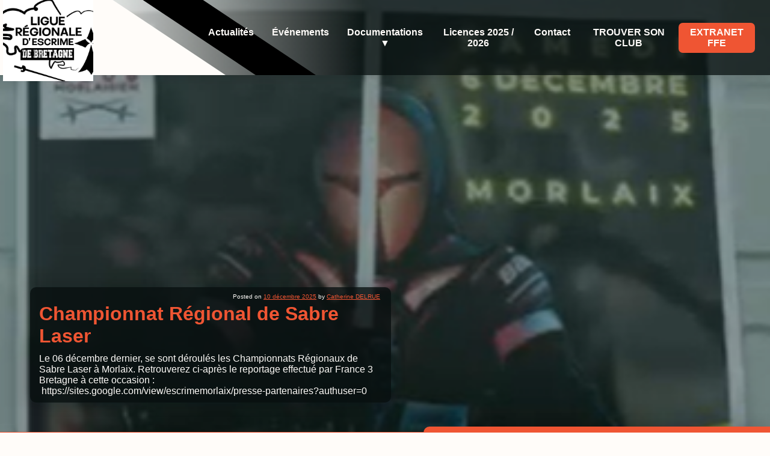

--- FILE ---
content_type: text/html; charset=UTF-8
request_url: https://www.escrimebretagne.fr/
body_size: 9937
content:
<!doctype html>
<html lang="fr-FR">
<head>
	<meta charset="UTF-8">
	<meta name="viewport" content="width=device-width, initial-scale=1">
	<link rel="profile" href="https://gmpg.org/xfn/11">
	<title>Escrime-BZH</title>

	<title>Ligue Régionale Escrime de Bretagne</title>
<meta name='robots' content='noindex, nofollow' />
<link rel="alternate" type="application/rss+xml" title="Ligue Régionale Escrime de Bretagne &raquo; Flux" href="https://www.escrimebretagne.fr/feed/" />
<link rel="alternate" type="application/rss+xml" title="Ligue Régionale Escrime de Bretagne &raquo; Flux des commentaires" href="https://www.escrimebretagne.fr/comments/feed/" />
<script>
window._wpemojiSettings = {"baseUrl":"https:\/\/s.w.org\/images\/core\/emoji\/15.0.3\/72x72\/","ext":".png","svgUrl":"https:\/\/s.w.org\/images\/core\/emoji\/15.0.3\/svg\/","svgExt":".svg","source":{"concatemoji":"https:\/\/www.escrimebretagne.fr\/wp-includes\/js\/wp-emoji-release.min.js?ver=6.5.7"}};
/*! This file is auto-generated */
!function(i,n){var o,s,e;function c(e){try{var t={supportTests:e,timestamp:(new Date).valueOf()};sessionStorage.setItem(o,JSON.stringify(t))}catch(e){}}function p(e,t,n){e.clearRect(0,0,e.canvas.width,e.canvas.height),e.fillText(t,0,0);var t=new Uint32Array(e.getImageData(0,0,e.canvas.width,e.canvas.height).data),r=(e.clearRect(0,0,e.canvas.width,e.canvas.height),e.fillText(n,0,0),new Uint32Array(e.getImageData(0,0,e.canvas.width,e.canvas.height).data));return t.every(function(e,t){return e===r[t]})}function u(e,t,n){switch(t){case"flag":return n(e,"\ud83c\udff3\ufe0f\u200d\u26a7\ufe0f","\ud83c\udff3\ufe0f\u200b\u26a7\ufe0f")?!1:!n(e,"\ud83c\uddfa\ud83c\uddf3","\ud83c\uddfa\u200b\ud83c\uddf3")&&!n(e,"\ud83c\udff4\udb40\udc67\udb40\udc62\udb40\udc65\udb40\udc6e\udb40\udc67\udb40\udc7f","\ud83c\udff4\u200b\udb40\udc67\u200b\udb40\udc62\u200b\udb40\udc65\u200b\udb40\udc6e\u200b\udb40\udc67\u200b\udb40\udc7f");case"emoji":return!n(e,"\ud83d\udc26\u200d\u2b1b","\ud83d\udc26\u200b\u2b1b")}return!1}function f(e,t,n){var r="undefined"!=typeof WorkerGlobalScope&&self instanceof WorkerGlobalScope?new OffscreenCanvas(300,150):i.createElement("canvas"),a=r.getContext("2d",{willReadFrequently:!0}),o=(a.textBaseline="top",a.font="600 32px Arial",{});return e.forEach(function(e){o[e]=t(a,e,n)}),o}function t(e){var t=i.createElement("script");t.src=e,t.defer=!0,i.head.appendChild(t)}"undefined"!=typeof Promise&&(o="wpEmojiSettingsSupports",s=["flag","emoji"],n.supports={everything:!0,everythingExceptFlag:!0},e=new Promise(function(e){i.addEventListener("DOMContentLoaded",e,{once:!0})}),new Promise(function(t){var n=function(){try{var e=JSON.parse(sessionStorage.getItem(o));if("object"==typeof e&&"number"==typeof e.timestamp&&(new Date).valueOf()<e.timestamp+604800&&"object"==typeof e.supportTests)return e.supportTests}catch(e){}return null}();if(!n){if("undefined"!=typeof Worker&&"undefined"!=typeof OffscreenCanvas&&"undefined"!=typeof URL&&URL.createObjectURL&&"undefined"!=typeof Blob)try{var e="postMessage("+f.toString()+"("+[JSON.stringify(s),u.toString(),p.toString()].join(",")+"));",r=new Blob([e],{type:"text/javascript"}),a=new Worker(URL.createObjectURL(r),{name:"wpTestEmojiSupports"});return void(a.onmessage=function(e){c(n=e.data),a.terminate(),t(n)})}catch(e){}c(n=f(s,u,p))}t(n)}).then(function(e){for(var t in e)n.supports[t]=e[t],n.supports.everything=n.supports.everything&&n.supports[t],"flag"!==t&&(n.supports.everythingExceptFlag=n.supports.everythingExceptFlag&&n.supports[t]);n.supports.everythingExceptFlag=n.supports.everythingExceptFlag&&!n.supports.flag,n.DOMReady=!1,n.readyCallback=function(){n.DOMReady=!0}}).then(function(){return e}).then(function(){var e;n.supports.everything||(n.readyCallback(),(e=n.source||{}).concatemoji?t(e.concatemoji):e.wpemoji&&e.twemoji&&(t(e.twemoji),t(e.wpemoji)))}))}((window,document),window._wpemojiSettings);
</script>
<style id='wp-emoji-styles-inline-css'>

	img.wp-smiley, img.emoji {
		display: inline !important;
		border: none !important;
		box-shadow: none !important;
		height: 1em !important;
		width: 1em !important;
		margin: 0 0.07em !important;
		vertical-align: -0.1em !important;
		background: none !important;
		padding: 0 !important;
	}
</style>
<link rel='stylesheet' id='wp-block-library-css' href='https://www.escrimebretagne.fr/wp-includes/css/dist/block-library/style.min.css?ver=6.5.7' media='all' />
<style id='classic-theme-styles-inline-css'>
/*! This file is auto-generated */
.wp-block-button__link{color:#fff;background-color:#32373c;border-radius:9999px;box-shadow:none;text-decoration:none;padding:calc(.667em + 2px) calc(1.333em + 2px);font-size:1.125em}.wp-block-file__button{background:#32373c;color:#fff;text-decoration:none}
</style>
<style id='global-styles-inline-css'>
body{--wp--preset--color--black: #000000;--wp--preset--color--cyan-bluish-gray: #abb8c3;--wp--preset--color--white: #ffffff;--wp--preset--color--pale-pink: #f78da7;--wp--preset--color--vivid-red: #cf2e2e;--wp--preset--color--luminous-vivid-orange: #ff6900;--wp--preset--color--luminous-vivid-amber: #fcb900;--wp--preset--color--light-green-cyan: #7bdcb5;--wp--preset--color--vivid-green-cyan: #00d084;--wp--preset--color--pale-cyan-blue: #8ed1fc;--wp--preset--color--vivid-cyan-blue: #0693e3;--wp--preset--color--vivid-purple: #9b51e0;--wp--preset--gradient--vivid-cyan-blue-to-vivid-purple: linear-gradient(135deg,rgba(6,147,227,1) 0%,rgb(155,81,224) 100%);--wp--preset--gradient--light-green-cyan-to-vivid-green-cyan: linear-gradient(135deg,rgb(122,220,180) 0%,rgb(0,208,130) 100%);--wp--preset--gradient--luminous-vivid-amber-to-luminous-vivid-orange: linear-gradient(135deg,rgba(252,185,0,1) 0%,rgba(255,105,0,1) 100%);--wp--preset--gradient--luminous-vivid-orange-to-vivid-red: linear-gradient(135deg,rgba(255,105,0,1) 0%,rgb(207,46,46) 100%);--wp--preset--gradient--very-light-gray-to-cyan-bluish-gray: linear-gradient(135deg,rgb(238,238,238) 0%,rgb(169,184,195) 100%);--wp--preset--gradient--cool-to-warm-spectrum: linear-gradient(135deg,rgb(74,234,220) 0%,rgb(151,120,209) 20%,rgb(207,42,186) 40%,rgb(238,44,130) 60%,rgb(251,105,98) 80%,rgb(254,248,76) 100%);--wp--preset--gradient--blush-light-purple: linear-gradient(135deg,rgb(255,206,236) 0%,rgb(152,150,240) 100%);--wp--preset--gradient--blush-bordeaux: linear-gradient(135deg,rgb(254,205,165) 0%,rgb(254,45,45) 50%,rgb(107,0,62) 100%);--wp--preset--gradient--luminous-dusk: linear-gradient(135deg,rgb(255,203,112) 0%,rgb(199,81,192) 50%,rgb(65,88,208) 100%);--wp--preset--gradient--pale-ocean: linear-gradient(135deg,rgb(255,245,203) 0%,rgb(182,227,212) 50%,rgb(51,167,181) 100%);--wp--preset--gradient--electric-grass: linear-gradient(135deg,rgb(202,248,128) 0%,rgb(113,206,126) 100%);--wp--preset--gradient--midnight: linear-gradient(135deg,rgb(2,3,129) 0%,rgb(40,116,252) 100%);--wp--preset--font-size--small: 13px;--wp--preset--font-size--medium: 20px;--wp--preset--font-size--large: 36px;--wp--preset--font-size--x-large: 42px;--wp--preset--spacing--20: 0.44rem;--wp--preset--spacing--30: 0.67rem;--wp--preset--spacing--40: 1rem;--wp--preset--spacing--50: 1.5rem;--wp--preset--spacing--60: 2.25rem;--wp--preset--spacing--70: 3.38rem;--wp--preset--spacing--80: 5.06rem;--wp--preset--shadow--natural: 6px 6px 9px rgba(0, 0, 0, 0.2);--wp--preset--shadow--deep: 12px 12px 50px rgba(0, 0, 0, 0.4);--wp--preset--shadow--sharp: 6px 6px 0px rgba(0, 0, 0, 0.2);--wp--preset--shadow--outlined: 6px 6px 0px -3px rgba(255, 255, 255, 1), 6px 6px rgba(0, 0, 0, 1);--wp--preset--shadow--crisp: 6px 6px 0px rgba(0, 0, 0, 1);}:where(.is-layout-flex){gap: 0.5em;}:where(.is-layout-grid){gap: 0.5em;}body .is-layout-flex{display: flex;}body .is-layout-flex{flex-wrap: wrap;align-items: center;}body .is-layout-flex > *{margin: 0;}body .is-layout-grid{display: grid;}body .is-layout-grid > *{margin: 0;}:where(.wp-block-columns.is-layout-flex){gap: 2em;}:where(.wp-block-columns.is-layout-grid){gap: 2em;}:where(.wp-block-post-template.is-layout-flex){gap: 1.25em;}:where(.wp-block-post-template.is-layout-grid){gap: 1.25em;}.has-black-color{color: var(--wp--preset--color--black) !important;}.has-cyan-bluish-gray-color{color: var(--wp--preset--color--cyan-bluish-gray) !important;}.has-white-color{color: var(--wp--preset--color--white) !important;}.has-pale-pink-color{color: var(--wp--preset--color--pale-pink) !important;}.has-vivid-red-color{color: var(--wp--preset--color--vivid-red) !important;}.has-luminous-vivid-orange-color{color: var(--wp--preset--color--luminous-vivid-orange) !important;}.has-luminous-vivid-amber-color{color: var(--wp--preset--color--luminous-vivid-amber) !important;}.has-light-green-cyan-color{color: var(--wp--preset--color--light-green-cyan) !important;}.has-vivid-green-cyan-color{color: var(--wp--preset--color--vivid-green-cyan) !important;}.has-pale-cyan-blue-color{color: var(--wp--preset--color--pale-cyan-blue) !important;}.has-vivid-cyan-blue-color{color: var(--wp--preset--color--vivid-cyan-blue) !important;}.has-vivid-purple-color{color: var(--wp--preset--color--vivid-purple) !important;}.has-black-background-color{background-color: var(--wp--preset--color--black) !important;}.has-cyan-bluish-gray-background-color{background-color: var(--wp--preset--color--cyan-bluish-gray) !important;}.has-white-background-color{background-color: var(--wp--preset--color--white) !important;}.has-pale-pink-background-color{background-color: var(--wp--preset--color--pale-pink) !important;}.has-vivid-red-background-color{background-color: var(--wp--preset--color--vivid-red) !important;}.has-luminous-vivid-orange-background-color{background-color: var(--wp--preset--color--luminous-vivid-orange) !important;}.has-luminous-vivid-amber-background-color{background-color: var(--wp--preset--color--luminous-vivid-amber) !important;}.has-light-green-cyan-background-color{background-color: var(--wp--preset--color--light-green-cyan) !important;}.has-vivid-green-cyan-background-color{background-color: var(--wp--preset--color--vivid-green-cyan) !important;}.has-pale-cyan-blue-background-color{background-color: var(--wp--preset--color--pale-cyan-blue) !important;}.has-vivid-cyan-blue-background-color{background-color: var(--wp--preset--color--vivid-cyan-blue) !important;}.has-vivid-purple-background-color{background-color: var(--wp--preset--color--vivid-purple) !important;}.has-black-border-color{border-color: var(--wp--preset--color--black) !important;}.has-cyan-bluish-gray-border-color{border-color: var(--wp--preset--color--cyan-bluish-gray) !important;}.has-white-border-color{border-color: var(--wp--preset--color--white) !important;}.has-pale-pink-border-color{border-color: var(--wp--preset--color--pale-pink) !important;}.has-vivid-red-border-color{border-color: var(--wp--preset--color--vivid-red) !important;}.has-luminous-vivid-orange-border-color{border-color: var(--wp--preset--color--luminous-vivid-orange) !important;}.has-luminous-vivid-amber-border-color{border-color: var(--wp--preset--color--luminous-vivid-amber) !important;}.has-light-green-cyan-border-color{border-color: var(--wp--preset--color--light-green-cyan) !important;}.has-vivid-green-cyan-border-color{border-color: var(--wp--preset--color--vivid-green-cyan) !important;}.has-pale-cyan-blue-border-color{border-color: var(--wp--preset--color--pale-cyan-blue) !important;}.has-vivid-cyan-blue-border-color{border-color: var(--wp--preset--color--vivid-cyan-blue) !important;}.has-vivid-purple-border-color{border-color: var(--wp--preset--color--vivid-purple) !important;}.has-vivid-cyan-blue-to-vivid-purple-gradient-background{background: var(--wp--preset--gradient--vivid-cyan-blue-to-vivid-purple) !important;}.has-light-green-cyan-to-vivid-green-cyan-gradient-background{background: var(--wp--preset--gradient--light-green-cyan-to-vivid-green-cyan) !important;}.has-luminous-vivid-amber-to-luminous-vivid-orange-gradient-background{background: var(--wp--preset--gradient--luminous-vivid-amber-to-luminous-vivid-orange) !important;}.has-luminous-vivid-orange-to-vivid-red-gradient-background{background: var(--wp--preset--gradient--luminous-vivid-orange-to-vivid-red) !important;}.has-very-light-gray-to-cyan-bluish-gray-gradient-background{background: var(--wp--preset--gradient--very-light-gray-to-cyan-bluish-gray) !important;}.has-cool-to-warm-spectrum-gradient-background{background: var(--wp--preset--gradient--cool-to-warm-spectrum) !important;}.has-blush-light-purple-gradient-background{background: var(--wp--preset--gradient--blush-light-purple) !important;}.has-blush-bordeaux-gradient-background{background: var(--wp--preset--gradient--blush-bordeaux) !important;}.has-luminous-dusk-gradient-background{background: var(--wp--preset--gradient--luminous-dusk) !important;}.has-pale-ocean-gradient-background{background: var(--wp--preset--gradient--pale-ocean) !important;}.has-electric-grass-gradient-background{background: var(--wp--preset--gradient--electric-grass) !important;}.has-midnight-gradient-background{background: var(--wp--preset--gradient--midnight) !important;}.has-small-font-size{font-size: var(--wp--preset--font-size--small) !important;}.has-medium-font-size{font-size: var(--wp--preset--font-size--medium) !important;}.has-large-font-size{font-size: var(--wp--preset--font-size--large) !important;}.has-x-large-font-size{font-size: var(--wp--preset--font-size--x-large) !important;}
.wp-block-navigation a:where(:not(.wp-element-button)){color: inherit;}
:where(.wp-block-post-template.is-layout-flex){gap: 1.25em;}:where(.wp-block-post-template.is-layout-grid){gap: 1.25em;}
:where(.wp-block-columns.is-layout-flex){gap: 2em;}:where(.wp-block-columns.is-layout-grid){gap: 2em;}
.wp-block-pullquote{font-size: 1.5em;line-height: 1.6;}
</style>
<link rel='stylesheet' id='contact-form-7-css' href='https://www.escrimebretagne.fr/wp-content/plugins/contact-form-7/includes/css/styles.css?ver=5.6.3' media='all' />
<link rel='stylesheet' id='crebtheme-style-css' href='https://www.escrimebretagne.fr/wp-content/themes/crebtheme/style.css?ver=1.0.0' media='all' />
<link rel="https://api.w.org/" href="https://www.escrimebretagne.fr/wp-json/" /><link rel="EditURI" type="application/rsd+xml" title="RSD" href="https://www.escrimebretagne.fr/xmlrpc.php?rsd" />
<meta name="generator" content="WordPress 6.5.7" />
		<style type="text/css">
					.site-title,
			.site-description {
				position: absolute;
				clip: rect(1px, 1px, 1px, 1px);
				}
					</style>
		<link rel="icon" href="https://www.escrimebretagne.fr/wp-content/uploads/2022/04/cropped-CR_Escrime2-32x32.png" sizes="32x32" />
<link rel="icon" href="https://www.escrimebretagne.fr/wp-content/uploads/2022/04/cropped-CR_Escrime2-192x192.png" sizes="192x192" />
<link rel="apple-touch-icon" href="https://www.escrimebretagne.fr/wp-content/uploads/2022/04/cropped-CR_Escrime2-180x180.png" />
<meta name="msapplication-TileImage" content="https://www.escrimebretagne.fr/wp-content/uploads/2022/04/cropped-CR_Escrime2-270x270.png" />
</head>

<body class="home blog wp-custom-logo hfeed">
<div id="page" class="site">
	<a class="skip-link screen-reader-text" href="#primary">Skip to content</a>

	<header id="masthead" class="site-header">
		<div class="site-branding">
		<svg id="nav-bg-vecto" xmlns="http://www.w3.org/2000/svg" viewBox="0 0 420 100"><defs><style>.cls-1{fill:#FFFCF9;}.cls-2{fill:#080F0F:}</style></defs><polygon class="cls-1" points="300 100 0 100 0 0 150 0 300 100"/><polygon class="cls-2" points="420 100 340 100 190 0 270 0 420 100"/></svg>
			<a href="https://www.escrimebretagne.fr/" class="custom-logo-link" rel="home" aria-current="page"><img width="845" height="843" src="https://www.escrimebretagne.fr/wp-content/uploads/2024/01/cropped-cropped-cropped-LOGO-LIGUE-BZH.jpg" class="custom-logo" alt="Ligue Régionale Escrime de Bretagne" decoding="async" fetchpriority="high" srcset="https://www.escrimebretagne.fr/wp-content/uploads/2024/01/cropped-cropped-cropped-LOGO-LIGUE-BZH.jpg 845w, https://www.escrimebretagne.fr/wp-content/uploads/2024/01/cropped-cropped-cropped-LOGO-LIGUE-BZH-300x300.jpg 300w, https://www.escrimebretagne.fr/wp-content/uploads/2024/01/cropped-cropped-cropped-LOGO-LIGUE-BZH-150x150.jpg 150w, https://www.escrimebretagne.fr/wp-content/uploads/2024/01/cropped-cropped-cropped-LOGO-LIGUE-BZH-768x766.jpg 768w" sizes="(max-width: 845px) 100vw, 845px" /></a>				<h1 class="site-title"><a href="https://www.escrimebretagne.fr/" rel="home">Ligue Régionale Escrime de Bretagne</a></h1>
						</div><!-- .site-branding -->

		<nav id="site-navigation" class="main-navigation">
			
			<div class="menu-navbar-container"><ul id="primary-menu" class="menu"><li id="menu-item-168" class="menu-item menu-item-type-post_type menu-item-object-page menu-item-168"><a href="https://www.escrimebretagne.fr/actualites/">Actualités</a></li>
<li id="menu-item-167" class="menu-item menu-item-type-post_type menu-item-object-page menu-item-167"><a href="https://www.escrimebretagne.fr/evenements/">Événements</a></li>
<li id="menu-item-163" class="menu-item menu-item-type-custom menu-item-object-custom menu-item-has-children menu-item-163"><a>Documentations ▼</a>
<ul class="sub-menu">
	<li id="menu-item-60" class="menu-item menu-item-type-post_type menu-item-object-page menu-item-60"><a href="https://www.escrimebretagne.fr/lescrime/">L&rsquo;Escrime</a></li>
	<li id="menu-item-233" class="menu-item menu-item-type-post_type menu-item-object-page menu-item-233"><a href="https://www.escrimebretagne.fr/calendriers/">Calendriers</a></li>
	<li id="menu-item-598" class="menu-item menu-item-type-post_type menu-item-object-page menu-item-598"><a href="https://www.escrimebretagne.fr/classement-regional/">Classement Régional</a></li>
	<li id="menu-item-56" class="menu-item menu-item-type-post_type menu-item-object-page menu-item-56"><a href="https://www.escrimebretagne.fr/comite/">Comité Régional</a></li>
	<li id="menu-item-202" class="menu-item menu-item-type-post_type menu-item-object-page menu-item-202"><a href="https://www.escrimebretagne.fr/comited/">Comités Départementaux</a></li>
	<li id="menu-item-451" class="menu-item menu-item-type-post_type menu-item-object-page menu-item-451"><a href="https://www.escrimebretagne.fr/equipe-technique-regionale/">Équipe Technique Régionale</a></li>
	<li id="menu-item-1430" class="menu-item menu-item-type-post_type menu-item-object-page menu-item-1430"><a href="https://www.escrimebretagne.fr/commission-escrime-artistique/">Commission Escrime Artistique</a></li>
	<li id="menu-item-454" class="menu-item menu-item-type-post_type menu-item-object-page menu-item-454"><a href="https://www.escrimebretagne.fr/commission-epee/">Commission Épée</a></li>
	<li id="menu-item-795" class="menu-item menu-item-type-post_type menu-item-object-page menu-item-795"><a href="https://www.escrimebretagne.fr/commission-fleuret/">Commission Fleuret</a></li>
	<li id="menu-item-569" class="menu-item menu-item-type-post_type menu-item-object-page menu-item-569"><a href="https://www.escrimebretagne.fr/commission-sabre/">Commission Sabre</a></li>
	<li id="menu-item-1383" class="menu-item menu-item-type-post_type menu-item-object-page menu-item-1383"><a href="https://www.escrimebretagne.fr/comptes-rendus-des-competitions/">Comptes rendus</a></li>
	<li id="menu-item-308" class="menu-item menu-item-type-post_type menu-item-object-page menu-item-308"><a href="https://www.escrimebretagne.fr/formations/">Formations</a></li>
	<li id="menu-item-1938" class="menu-item menu-item-type-post_type menu-item-object-page menu-item-1938"><a href="https://www.escrimebretagne.fr/quotas/">Quotas et Sélections</a></li>
	<li id="menu-item-872" class="menu-item menu-item-type-post_type menu-item-object-page menu-item-872"><a href="https://www.escrimebretagne.fr/reglements/">Règlements</a></li>
	<li id="menu-item-398" class="menu-item menu-item-type-post_type menu-item-object-page menu-item-398"><a href="https://www.escrimebretagne.fr/comptes-rendus-de-stages/">Stages</a></li>
	<li id="menu-item-1656" class="menu-item menu-item-type-post_type menu-item-object-page menu-item-1656"><a href="https://www.escrimebretagne.fr/vie-sportive/">Vie Sportive</a></li>
	<li id="menu-item-55" class="menu-item menu-item-type-post_type menu-item-object-page menu-item-55"><a href="https://www.escrimebretagne.fr/archives/">Archives</a></li>
</ul>
</li>
<li id="menu-item-279" class="menu-item menu-item-type-post_type menu-item-object-page menu-item-279"><a href="https://www.escrimebretagne.fr/licences-2022-2023/">Licences 2025 / 2026</a></li>
<li id="menu-item-57" class="menu-item menu-item-type-post_type menu-item-object-page menu-item-57"><a href="https://www.escrimebretagne.fr/contactcreb/">Contact</a></li>
<li id="menu-item-1853" class="menu-item menu-item-type-post_type menu-item-object-page menu-item-1853"><a href="https://www.escrimebretagne.fr/trouver-son-club/">TROUVER SON CLUB</a></li>
<li id="menu-item-111" class="menu-item menu-item-type-custom menu-item-object-custom menu-item-111"><a target="_blank" rel="noopener" href="https://dirigeant.escrime-ffe.fr/auth/login">EXTRANET FFE</a></li>
</ul></div>			<button class="menu-toggle" aria-controls="primary-menu" aria-expanded="false"><svg xmlns="http://www.w3.org/2000/svg"  viewBox="0 0 128 128" width="96px" height="96px"><path fill="#FFFCF9" d="M64 14A50 50 0 1 0 64 114A50 50 0 1 0 64 14Z"/><path fill="#EF5533" d="M64,117c-29.2,0-53-23.8-53-53s23.8-53,53-53s53,23.8,53,53S93.2,117,64,117z M64,17c-25.9,0-47,21.1-47,47s21.1,47,47,47s47-21.1,47-47S89.9,17,64,17z"/><path fill="#444b54" d="M86.5 52h-45c-1.7 0-3-1.3-3-3s1.3-3 3-3h45c1.7 0 3 1.3 3 3S88.2 52 86.5 52zM86.5 67h-45c-1.7 0-3-1.3-3-3s1.3-3 3-3h45c1.7 0 3 1.3 3 3S88.2 67 86.5 67z"/><g><path fill="#444b54" d="M86.5,82h-45c-1.7,0-3-1.3-3-3s1.3-3,3-3h45c1.7,0,3,1.3,3,3S88.2,82,86.5,82z"/></g></svg></button>
		</nav><!-- #site-navigation -->
	</header><!-- #masthead -->

	<main id="primary" class="site-main">
<!-- LAST NEWS -->
	<div class="news-home">
		<div class="news-post-home"><div class="news-author-home"><span class="posted-on">Posted on <a href="https://www.escrimebretagne.fr/actualites/championnat-regional-de-sabre-laser/" rel="bookmark"><time class="entry-date published updated" datetime="2025-12-10T11:59:11+01:00">10 décembre 2025</time></a></span><span class="byline"> by <span class="author vcard"><a class="url fn n" href="https://www.escrimebretagne.fr/author/secretariat45/">Catherine DELRUE</a></span></span></div><div class="news-title-home">Championnat Régional de Sabre Laser</div><div class="news-content-home">Le 06 décembre dernier, se sont déroulés les Championnats Régionaux de Sabre Laser à Morlaix. Retrouverez ci-après le reportage effectué par France 3 Bretagne à cette occasion :  https://sites.google.com/view/escrimemorlaix/presse-partenaires?authuser=0</div></div>				<a href="https://www.escrimebretagne.fr/actualites/championnat-regional-de-sabre-laser/" rel="bookmark"><div class="news-thumbails-home" style="background: url(https://www.escrimebretagne.fr/wp-content/uploads/2025/12/251206_ChampionnatsSabreLaserMorlaix2.png) no-repeat top center / cover; border-bottom: 1px solid #EF5533;"></div></a>
	</div>
<!-- SPACER -->
	<div class="spacer-right-first"></div>
<!-- EVENT -->
		<section class="event-call">
			<a href="https://www.escrimebretagne.fr/?post_type=wpcf7_contact_form&p=62"><div class="card-event"><h3 style="font-size: 2rem; border-bottom: 1px dashed #080F0F; padding: 20px 0; margin: 0;">Événements</h3><i class="fa-solid fa-calendar-check fa-8x"></i></div></a><a href="https://www.escrimebretagne.fr/evenements/championnat-de-bretagne-descrime-artistique/" rel="bookmark"><div class="card-event"><h3>CHAMPIONNAT DE BRETAGNE D&rsquo;ESCRIME ARTISTIQUE</h3><h4>Compétitions</h4><div class="card-event-content"><span>31/01/2026</span></div></div></a><a href="https://www.escrimebretagne.fr/evenements/horizon-2036-1-4-finale-sabre/" rel="bookmark"><div class="card-event"><h3>HORIZON 2036 &#8211; 1/4 Finale &#8211; Sabre</h3><h4>Compétitions</h4><div class="card-event-content"><span>18/01/2026</span></div></div></a><a href="https://www.escrimebretagne.fr/evenements/championnat-departemental-des-cotes-darmor/" rel="bookmark"><div class="card-event"><h3>CHAMPIONNAT DÉPARTEMENTAL DES CÔTES D&rsquo;ARMOR</h3><h4>Compétitions</h4><div class="card-event-content"><span>25/01/2026</span></div></div></a>		</section>
<!-- SPACER -->
		<div class="spacer-left"></div>
<!-- SKILLS -->
		<section class="skills">
			<div class="skill-wrap">
				<div class="skill-block hand">
					<i class="fa-solid fa-handshake-angle fa-6x fa-beat-fade" style="--fa-animation-duration: 5s; --fa-beat-fade-opacity: 0.7; --fa-beat-fade-scale: 1.075; color: #EF5533; filter: drop-shadow(0px 4px 4px rgba(0, 0, 0, 0.25));"></i>
					<h3>Respect</h3>
				</div>
				<div class="skill-block eye">
					<i class="fa-solid fa-eye fa-6x fa-beat-fade" style="--fa-animation-duration: 5s; --fa-beat-fade-opacity: 0.7; --fa-beat-fade-scale: 1.075; color: #EF5533; filter: drop-shadow(0px 4px 4px rgba(0, 0, 0, 0.25));"></i>
					<h3>Précision</h3>
				</div>
			</div>
			<div class="skill-wrap">
				<div class="skill-block bolt">
					<i class="fa-solid fa-bolt fa-6x fa-beat-fade" style="--fa-animation-duration: 5s; --fa-beat-fade-opacity: 0.7; --fa-beat-fade-scale: 1.075; color: #EF5533; filter: drop-shadow(0px 4px 4px rgba(0, 0, 0, 0.25));"></i>
					<h3>Réflexes</h3>
				</div>
				<div class="skill-block heart">
					<i class="fa-solid fa-heart-pulse fa-6x fa-beat-fade" style="--fa-animation-duration: 5s; --fa-beat-fade-opacity: 0.7; --fa-beat-fade-scale: 1.075; color: #EF5533; filter: drop-shadow(0px 4px 4px rgba(0, 0, 0, 0.25));"></i>
					<h3>Maîtrise</h3>
				</div>
			</div>
		</section>
<!-- SPACER -->
		<div class="spacer-right"></div>
<!-- ESCRIME -->
		<section class="bzh-escrime">
			<h2>C'est quoi l'Escrime en Bretagne ?</h2>
			<a href="https://escrimebretagne.fr/lescrime/1/" rel="bookmark" class="card-escrime"><span>Escrime</span></a>
			<a href="https://escrimebretagne.fr/lescrime/2/" class="card-escrime"><span>Matériel</span></a>
			<a href="https://escrimebretagne.fr/lescrime/3/" class="card-escrime"><span>Accesibilité</span></a>
			<a href="https://escrimebretagne.fr/lescrime/4/" class="card-escrime"><span>Artistique</span></a>
		</section>
<!-- SPACER -->
		<div class="spacer-left"></div>
		<script src="https://kit.fontawesome.com/c8139a2160.js" crossorigin="anonymous"></script>
	</main><!-- #main -->


	<footer id="colophon" class="site-footer">
		<div class="partner">
			<a href="https://www.leonpaulfrance.com/" id="leonpaul-link"><img id="leonpaul" src="https://escrimebretagne.fr/wp-content/uploads/2022/04/leonpaul-1-2048x447-1.jpg" alt="LOGO - Leon Paul"></a>
			<a href="http://www.escrime-info.com/" id="escrimeinfo-link"><svg id="escrimeinfo" data-name="Calque 1" xmlns="http://www.w3.org/2000/svg" viewBox="0 0 662.55 152.81"><defs><style>.cls-1{fill:#fffcf9;}</style></defs><path class="cls-1" d="M200.05,71.52c1.63-27.85-14.34-45-28-70-20-.45-48-1-48-1,16.12,28,34.26,58.56,27,79-87.4,11.1-130.57,30.45-148,45-5.15,5.26-5.15,16.26,26,25,115.45,18.77,151-36.31,169-66,176.19-28.42,420.39-25.28,465-25C661.9,43.53,377.4,53.57,200.05,71.52Zm-136,74c-46.75-20.42,45.06-43.61,76-49-11,11.87-33.48,35.92-76,49Z" transform="translate(-0.5 -0.52)"/><path class="cls-1" d="M223,118.66a2.36,2.36,0,0,1-2,.84H195q-1.08,0-1.08.78v9.78H220.6a2.48,2.48,0,0,1,2.07.87,2.92,2.92,0,0,1,.69,1.83,2.79,2.79,0,0,1-.69,1.8,2.43,2.43,0,0,1-2,.84H194v9.54c0,.48.33.74,1,.78h25.86a2.48,2.48,0,0,1,2.07.87,2.77,2.77,0,0,1,0,3.66,2.4,2.4,0,0,1-2,.87H194.8a6.48,6.48,0,0,1-4.35-1.56,5.28,5.28,0,0,1-1.83-4.26V120a5.51,5.51,0,0,1,.51-2.4,6,6,0,0,1,1.35-1.86,5.58,5.58,0,0,1,1.92-1.17,6.45,6.45,0,0,1,2.22-.39H221a2.4,2.4,0,0,1,2,.87,3,3,0,0,1,.66,1.83A2.87,2.87,0,0,1,223,118.66Z" transform="translate(-0.5 -0.52)"/><path class="cls-1" d="M260.14,118.69a2.4,2.4,0,0,1-2,.87h-25.9q-1.08.12-1.08.78v8.82a.87.87,0,0,0,.27.63,1,1,0,0,0,.75.27h21.36a6,6,0,0,1,4.35,1.65,5.63,5.63,0,0,1,1.71,4.23v9.18a5.71,5.71,0,0,1-1.77,4.32,6,6,0,0,1-4.23,1.68H227.26a2.33,2.33,0,0,1-2-.87,2.91,2.91,0,0,1-.66-1.83,2.81,2.81,0,0,1,.66-1.8,2.36,2.36,0,0,1,2-.84H253l.81-.24c.26-.08.39-.41.39-1v-8.1a.84.84,0,0,0-.33-.78,1.39,1.39,0,0,0-.63-.18H231.82a5.25,5.25,0,0,1-2.82-.69,6,6,0,0,1-1.86-1.71,6.38,6.38,0,0,1-1-2.28,9.68,9.68,0,0,1-.3-2.4v-8.22a5.73,5.73,0,0,1,1.71-4.41,6,6,0,0,1,4.29-1.59H258.1a2.4,2.4,0,0,1,2,.87,2.87,2.87,0,0,1,0,3.66Z" transform="translate(-0.5 -0.52)"/><path class="cls-1" d="M293.22,118.66a2.43,2.43,0,0,1-2,.84H268.65l-.38.06a2,2,0,0,0-.73.33,1,1,0,0,0-.39.87v24.18a.92.92,0,0,0,.24.54,1,1,0,0,0,.84.3l22.87-.06a2.36,2.36,0,0,1,2,.9,3,3,0,0,1,.66,1.8,3.2,3.2,0,0,1-.63,1.86,2.29,2.29,0,0,1-2,.9H267.39a5.62,5.62,0,0,1-2.49-.51,5.31,5.31,0,0,1-1.77-1.38,5.59,5.59,0,0,1-1.05-1.95,7.6,7.6,0,0,1-.33-2.22V120a5.47,5.47,0,0,1,1.71-4.26,6.13,6.13,0,0,1,4.3-1.56h23.39a2.48,2.48,0,0,1,2.07.87,2.92,2.92,0,0,1,.69,1.83A2.79,2.79,0,0,1,293.22,118.66Z" transform="translate(-0.5 -0.52)"/><path class="cls-1" d="M329.67,148.84a2.88,2.88,0,0,1-1,1.65,2.79,2.79,0,0,1-1.86.6A2.35,2.35,0,0,1,325,150q-.28-.42-.6-.81l-1.59-2.07q-1.05-1.38-2.19-2.82-.72-1-1.8-2.46t-2.34-2.94a16.63,16.63,0,0,0-2.64-2.46,4.53,4.53,0,0,0-2.7-1h-9.84c-.67.16-1,.49-1,1v12a2.43,2.43,0,0,1-.84,2,2.79,2.79,0,0,1-1.8.69,2.89,2.89,0,0,1-1.86-.69,2.43,2.43,0,0,1-.84-2V116.92a2.67,2.67,0,0,1,.78-1.89,2.48,2.48,0,0,1,1.86-.81h25.2a6.32,6.32,0,0,1,4.26,1.5,5.29,5.29,0,0,1,1.74,4.26v9.8a5.19,5.19,0,0,1-1.74,4.11,6.13,6.13,0,0,1-4.2,1.53h-2.4q2.34,2.76,4.47,5.61l4.29,5.73A2.5,2.5,0,0,1,329.67,148.84Zm-6.42-28.26q-.24-1.08-1.14-1.08l-21.9.06v10.56h21.9l.6-.12a.69.69,0,0,0,.54-.78Z" transform="translate(-0.5 -0.52)"/><path class="cls-1" d="M335.19,150.43a2.79,2.79,0,0,1-1.8.69,2.89,2.89,0,0,1-1.86-.69,2.43,2.43,0,0,1-.84-2V116.78a2.31,2.31,0,0,1,.87-2,3.07,3.07,0,0,1,1.77-.63,3.11,3.11,0,0,1,1.83.63,2.31,2.31,0,0,1,.87,2V148.4A2.46,2.46,0,0,1,335.19,150.43Z" transform="translate(-0.5 -0.52)"/><path class="cls-1" d="M378.81,150.55a2.89,2.89,0,0,1-3.6,0,2.29,2.29,0,0,1-.9-2V120.78q0-.9-1.14-1.2H360.9V148.5a2.29,2.29,0,0,1-.9,2,2.89,2.89,0,0,1-3.6,0,2.29,2.29,0,0,1-.9-2v-29h-12a1.17,1.17,0,0,0-.93.3,1.13,1.13,0,0,0-.27.78v28a2.31,2.31,0,0,1-.87,2,3.07,3.07,0,0,1-1.77.63,3.11,3.11,0,0,1-1.83-.63,2.31,2.31,0,0,1-.87-2v-28.9l.06-.3v-.12a1.52,1.52,0,0,1,.06-.42l.06-.18a5.35,5.35,0,0,1,2-3.27,6,6,0,0,1,3.75-1.23H354.8a6.85,6.85,0,0,1,1.8.24,6.41,6.41,0,0,1,1.68.72,5.55,5.55,0,0,1,3.18-1h12.18a7,7,0,0,1,2.22.36,6.12,6.12,0,0,1,1.95,1.08,5.31,5.31,0,0,1,1.38,1.77,5.62,5.62,0,0,1,.51,2.49V148.5A2.29,2.29,0,0,1,378.81,150.55Z" transform="translate(-0.5 -0.52)"/><path class="cls-1" d="M415.05,118.66a2.36,2.36,0,0,1-2,.84h-26q-1.08,0-1.08.78v9.78h26.64a2.48,2.48,0,0,1,2.07.87,2.92,2.92,0,0,1,.69,1.83,2.79,2.79,0,0,1-.69,1.8,2.43,2.43,0,0,1-2,.84H386.07v9.54c0,.48.33.74,1,.78H412.9a2.48,2.48,0,0,1,2.07.87,2.77,2.77,0,0,1,0,3.66,2.4,2.4,0,0,1-2,.87H386.9a6.48,6.48,0,0,1-4.35-1.56,5.28,5.28,0,0,1-1.83-4.26V120a5.51,5.51,0,0,1,.51-2.4,6,6,0,0,1,1.35-1.86,5.58,5.58,0,0,1,1.92-1.17,6.45,6.45,0,0,1,2.22-.39h26.34a2.4,2.4,0,0,1,2,.87,3,3,0,0,1,.66,1.83A2.88,2.88,0,0,1,415.05,118.66Z" transform="translate(-0.5 -0.52)"/><path class="cls-1" d="M438,140.86a2.53,2.53,0,0,1-2.1.9H419.49a2.53,2.53,0,0,1-2.1-.9,2.92,2.92,0,0,1,0-3.84,2.53,2.53,0,0,1,2.1-.9H435.9a2.53,2.53,0,0,1,2.1.9,2.92,2.92,0,0,1,0,3.84Z" transform="translate(-0.5 -0.52)"/><path class="cls-1" d="M444.15,150.43a2.79,2.79,0,0,1-1.8.69,2.89,2.89,0,0,1-1.86-.69,2.43,2.43,0,0,1-.84-2V116.78a2.31,2.31,0,0,1,.87-2,3.07,3.07,0,0,1,1.77-.63,3.11,3.11,0,0,1,1.83.63,2.31,2.31,0,0,1,.87,2V148.4A2.46,2.46,0,0,1,444.15,150.43Z" transform="translate(-0.5 -0.52)"/><path class="cls-1" d="M481.74,149.65a3.17,3.17,0,0,1-2.28,1.29,5.33,5.33,0,0,1-2.85-.63,8.41,8.41,0,0,1-2.7-2.19L451.29,121.3v27.06a2.31,2.31,0,0,1-.87,2,3.07,3.07,0,0,1-1.77.63,3.11,3.11,0,0,1-1.83-.63,2.31,2.31,0,0,1-.87-2V119.08a5.66,5.66,0,0,1,.93-3.6,3.24,3.24,0,0,1,2.28-1.26,5.33,5.33,0,0,1,2.85.63,8.73,8.73,0,0,1,2.7,2.13l22.62,26.88V116.78a2.31,2.31,0,0,1,.87-2,3.07,3.07,0,0,1,1.77-.63,3.11,3.11,0,0,1,1.83.63,2.31,2.31,0,0,1,.87,2V146A5.81,5.81,0,0,1,481.74,149.65Z" transform="translate(-0.5 -0.52)"/><path class="cls-1" d="M517.9,118.69a2.31,2.31,0,0,1-2,.87H490.1q-1.14.24-1.14.84v9.72h26.4a2.48,2.48,0,0,1,2.07.87,2.92,2.92,0,0,1,.69,1.83,2.79,2.79,0,0,1-.69,1.8,2.43,2.43,0,0,1-2,.84H489v13a2.31,2.31,0,0,1-.87,2,3.07,3.07,0,0,1-1.77.63,3.11,3.11,0,0,1-1.83-.63,2.31,2.31,0,0,1-.87-2V120a5.75,5.75,0,0,1,.51-2.52,5.43,5.43,0,0,1,1.35-1.8,5.7,5.7,0,0,1,1.92-1.08,7,7,0,0,1,2.22-.36H515.9a2.36,2.36,0,0,1,2,.9,3,3,0,0,1,.66,1.8A3.07,3.07,0,0,1,517.9,118.69Z" transform="translate(-0.5 -0.52)"/><path class="cls-1" d="M551,149.59a5.78,5.78,0,0,1-4.32,1.53H525.57a5.94,5.94,0,0,1-2.28-.45,6.36,6.36,0,0,1-1.92-1.23,6.08,6.08,0,0,1-1.35-1.83,5.26,5.26,0,0,1-.51-2.31V119.92a5.5,5.5,0,0,1,1.68-4.14,5.81,5.81,0,0,1,4.2-1.62h21.18a5.8,5.8,0,0,1,4.26,1.59,5.65,5.65,0,0,1,1.62,4.23v25.2A6,6,0,0,1,551,149.59Zm-3.72-28.95q0-.84-1.2-1.14H526c-.8.2-1.2.53-1.2,1v24.24a1,1,0,0,0,1.08,1h20.43a1.2,1.2,0,0,0,.57-.24.92.92,0,0,0,.3-.81Z" transform="translate(-0.5 -0.52)"/><path class="cls-1" d="M556.11,151.12a2.26,2.26,0,0,1-2-.75,2.92,2.92,0,0,1-.69-1.8,2.82,2.82,0,0,1,.6-1.83,2.45,2.45,0,0,1,2-.9l1.56-.06a2.32,2.32,0,0,1,2,.75,2.85,2.85,0,0,1,.72,1.8,2.76,2.76,0,0,1-.63,1.83,2.51,2.51,0,0,1-2,.9Z" transform="translate(-0.5 -0.52)"/><path class="cls-1" d="M592.9,150.19a2.33,2.33,0,0,1-2,.87H567a5.35,5.35,0,0,1-4.2-1.68,6.26,6.26,0,0,1-1.5-4.32v-9.6a5.06,5.06,0,0,1,1.83-4,6.27,6.27,0,0,1,3.87-1.38h23.58a2.48,2.48,0,0,1,2.07.87,2.77,2.77,0,0,1,0,3.66,2.4,2.4,0,0,1-2,.87H567.69l-.57.09q-.45.09-.45.81v8.28c.08.67.41,1,1,1H590.9a2.4,2.4,0,0,1,2,.87,2.87,2.87,0,0,1,0,3.66Z" transform="translate(-0.5 -0.52)"/><path class="cls-1" d="M623.67,146.26a2.77,2.77,0,0,1-.18.9,6.5,6.5,0,0,1-2,2.82,5,5,0,0,1-3.33,1.14H600.27a6.81,6.81,0,0,1-2-.33,5.36,5.36,0,0,1-1.83-1,5.78,5.78,0,0,1-1.35-1.68,4.88,4.88,0,0,1-.54-2.37V135.46a5,5,0,0,1,1.77-3.93,6.12,6.12,0,0,1,4-1.47H617.9a6.28,6.28,0,0,1,2.19.39,6,6,0,0,1,1.86,1.11,5.25,5.25,0,0,1,1.29,1.77,5.68,5.68,0,0,1,.48,2.37V146ZM618.39,143V136.6q0-.9-1.14-1.14H601a1.32,1.32,0,0,0-.48.09,1.38,1.38,0,0,0-.45.27.75.75,0,0,0-.21.6v8.52a.85.85,0,0,0,.27.54,1.3,1.3,0,0,0,1,.3h16.26a.92.92,0,0,0,.81-.3,1.06,1.06,0,0,0,.21-.54V143Z" transform="translate(-0.5 -0.52)"/><path class="cls-1" d="M660.54,150.55a3.07,3.07,0,0,1-1.77.63,3.11,3.11,0,0,1-1.83-.63,2.31,2.31,0,0,1-.87-2v-12.3q-.18-.84-.84-.84h-9.48v13.14a2.31,2.31,0,0,1-.87,2,3.07,3.07,0,0,1-1.77.63,3.11,3.11,0,0,1-1.83-.63,2.31,2.31,0,0,1-.87-2V135.4H630.9a2,2,0,0,0-.69.09q-.21.09-.21.51v12.54a2.31,2.31,0,0,1-.87,2,3.07,3.07,0,0,1-1.77.63,3.11,3.11,0,0,1-1.83-.63,2.31,2.31,0,0,1-.87-2V135.78a4.34,4.34,0,0,1,0-.51,1.83,1.83,0,0,1,.09-.51l.06-.18a5.64,5.64,0,0,1,2-3.21,5.71,5.71,0,0,1,3.78-1.29h9.06a6.7,6.7,0,0,1,3.48,1,5.5,5.5,0,0,1,3.18-.9h9a7,7,0,0,1,2.22.36,6.39,6.39,0,0,1,2,1.05,4.89,4.89,0,0,1,1.38,1.77,5.75,5.75,0,0,1,.51,2.52V148.6A2.34,2.34,0,0,1,660.54,150.55Z" transform="translate(-0.5 -0.52)"/></svg></a>
			<a href="https://www.escrime-ffe.fr/" id="ffe-link"><img id="ffe" src="https://escrimebretagne.fr/wp-content/uploads/2022/03/FFE.png" alt="LOGO - Fédération Française d'Escrime"></a>
		</div>
		<div class="site-info">
			<a id="contact-rspv" href="https://www.escrimebretagne.fr/contactcreb/">Contact</a>
			<p>
			<strong>Comité Régional d’Escrime de Bretagne</strong></br>
			</br>
			6 allée du Chêne Vert</br>
			35650 LE RHEU</br>
			06.40.51.85.51</br>
			<a href="mailto:%63&#111;mi%74%65&#46;%65&#115;%63&#114;&#105;&#109;&#101;b%72e&#116;&#97;%67%6e%65&#64;e%73c%72%69&#109;%65%62&#114;&#101;%74a&#103;&#110;%65%2e%6f%72g">comite.escrimebretagne&#64;escrimebretagne.org</a>
			</p>
			<a href="https://www.escrimebretagne.fr/" class="custom-logo-link" rel="home" aria-current="page"><img width="845" height="843" src="https://www.escrimebretagne.fr/wp-content/uploads/2024/01/cropped-cropped-cropped-LOGO-LIGUE-BZH.jpg" class="custom-logo" alt="Ligue Régionale Escrime de Bretagne" decoding="async" srcset="https://www.escrimebretagne.fr/wp-content/uploads/2024/01/cropped-cropped-cropped-LOGO-LIGUE-BZH.jpg 845w, https://www.escrimebretagne.fr/wp-content/uploads/2024/01/cropped-cropped-cropped-LOGO-LIGUE-BZH-300x300.jpg 300w, https://www.escrimebretagne.fr/wp-content/uploads/2024/01/cropped-cropped-cropped-LOGO-LIGUE-BZH-150x150.jpg 150w, https://www.escrimebretagne.fr/wp-content/uploads/2024/01/cropped-cropped-cropped-LOGO-LIGUE-BZH-768x766.jpg 768w" sizes="(max-width: 845px) 100vw, 845px" /></a>			<img id="drjscsb" src="https://escrimebretagne.fr/wp-content/uploads/2022/03/DRJSCS-Bretagne2-1.png" alt="LOGO - République Française DRJS Bretagne">
			<svg version="1.1" id="footer-bg-vecto" xmlns="http://www.w3.org/2000/svg" xmlns:xlink="http://www.w3.org/1999/xlink" x="0px" y="0px" viewBox="0 0 420 100" style="enable-background:new 0 0 420 100;" xml:space="preserve"><style type="text/css">.st0{fill:#FFFCF9;}</style><polygon class="st0" points="120,0 420,0 420,100 270,100 "/><polygon class="st0" points="0,0 80,0 230,100 150,100 "/></svg>
		</div><!-- .site-info -->
	</footer><!-- #colophon -->
</div><!-- #page -->

<style id='core-block-supports-inline-css'>
.wp-elements-f1b1b540875c653f184ae58f7eec9dd8 a:where(:not(.wp-element-button)){color:var(--wp--preset--color--vivid-cyan-blue);}.wp-elements-f501ddea47c1cfa3e718859280899196 a:where(:not(.wp-element-button)){color:var(--wp--preset--color--vivid-cyan-blue);}
</style>
<script src="https://www.escrimebretagne.fr/wp-content/plugins/contact-form-7/includes/swv/js/index.js?ver=5.6.3" id="swv-js"></script>
<script id="contact-form-7-js-extra">
var wpcf7 = {"api":{"root":"https:\/\/www.escrimebretagne.fr\/wp-json\/","namespace":"contact-form-7\/v1"}};
</script>
<script src="https://www.escrimebretagne.fr/wp-content/plugins/contact-form-7/includes/js/index.js?ver=5.6.3" id="contact-form-7-js"></script>
<script src="https://www.escrimebretagne.fr/wp-content/themes/crebtheme/js/navigation.js?ver=1.0.0" id="crebtheme-navigation-js"></script>

</body>
</html>


--- FILE ---
content_type: text/css
request_url: https://www.escrimebretagne.fr/wp-content/themes/crebtheme/style.css?ver=1.0.0
body_size: 10600
content:
/*!
Theme Name: crebtheme
Theme URI: http://underscores.me/
Author: ElliN (BOVE Buroscope)
Author URI: http://setborg.fr/
Description: Ce thème a été conçu par l'équipe B.O.V.E de la TIW 2021/2022 Buroscope. Il est extrait d'une source provenant de Underscores.me qui est un thème dit "blank".
Version: 1.0.0
Tested up to: 5.4
Requires PHP: 5.6
License: GNU General Public License v2 or later
License URI: LICENSE
Text Domain: crebtheme
Tags: custom-background, custom-logo, custom-menu, featured-images, threaded-comments, translation-ready

This theme, like WordPress, is licensed under the GPL.
Use it to make something cool, have fun, and share what you've learned.

crebtheme is based on Underscores https://underscores.me/, (C) 2012-2020 Automattic, Inc.
Underscores is distributed under the terms of the GNU GPL v2 or later.

Normalizing styles have been helped along thanks to the fine work of
Nicolas Gallagher and Jonathan Neal https://necolas.github.io/normalize.css/
*/

/*--------------------------------------------------------------
>>> TABLE OF CONTENTS:
----------------------------------------------------------------
# Generic
	- Normalize
	- Box sizing
# Base
	- Typography
	- Elements
	- Links
	- Forms
## Layouts
# Components
	- Navigation
	- Posts and pages
	- Comments
	- Widgets
	- Media
	- Captions
	- Galleries
# plugins
	- Jetpack infinite scroll
# Utilities
	- Accessibility
	- Alignments

--------------------------------------------------------------*/

/*--------------------------------------------------------------
# Generic
--------------------------------------------------------------*/

/* Normalize
--------------------------------------------- */

/*! normalize.css v8.0.1 | MIT License | github.com/necolas/normalize.css */

/* Document
	 ========================================================================== */

/**
 * 1. Correct the line height in all browsers.
 * 2. Prevent adjustments of font size after orientation changes in iOS.
 */
html {
	-webkit-text-size-adjust: 100%;
}

/* Sections
	 ========================================================================== */

/**
 * Remove the margin in all browsers.
 */
body {
	margin: 0;
	padding: 0;
	box-sizing: border-box;
}

/**
 * Render the `main` element consistently in IE.
 */
main {
	display: block;
}
.page, .site {
	background-color: #FFFCF9;
}
/**
 * Correct the font size and margin on `h1` elements within `section` and
 * `article` contexts in Chrome, Firefox, and Safari.
 */
h1 {
	font-size: 2em;
	margin: 0.67em 0;
}

/* Grouping content
	 ========================================================================== */

/**
 * 1. Add the correct box sizing in Firefox.
 * 2. Show the overflow in Edge and IE.
 */
hr {
	box-sizing: content-box;
	height: 0;
	overflow: visible;
}

/**
 * 1. Correct the inheritance and scaling of font size in all browsers.
 * 2. Correct the odd `em` font sizing in all browsers.
 */
pre {
	font-family: monospace, monospace;
	font-size: 1em;
}

/* Text-level semantics
	 ========================================================================== */

/**
 * Remove the gray background on active links in IE 10.
 */
a {
	background-color: transparent;
}

/**
 * 1. Remove the bottom border in Chrome 57-
 * 2. Add the correct text decoration in Chrome, Edge, IE, Opera, and Safari.
 */
abbr[title] {
	border-bottom: none;
	text-decoration: underline;
	text-decoration: underline dotted;
}

/**
 * Add the correct font weight in Chrome, Edge, and Safari.
 */
b,
strong {
	font-weight: bolder;
}

/**
 * 1. Correct the inheritance and scaling of font size in all browsers.
 * 2. Correct the odd `em` font sizing in all browsers.
 */
code,
kbd,
samp {
	font-family: monospace, monospace;
	font-size: 1em;
}

/**
 * Add the correct font size in all browsers.
 */
small {
	font-size: 80%;
}

/**
 * Prevent `sub` and `sup` elements from affecting the line height in
 * all browsers.
 */
sub,
sup {
	font-size: 75%;
	position: relative;
	vertical-align: baseline;
}

sub {
	bottom: -0.25em;
}

sup {
	top: -0.5em;
}

/* Embedded content
	 ========================================================================== */

/**
 * Remove the border on images inside links in IE 10.
 */
img {
	border-style: none;
}

/* Forms
	 ========================================================================== */

/**
 * 1. Change the font styles in all browsers.
 * 2. Remove the margin in Firefox and Safari.
 */
button,
input,
optgroup,
select,
textarea {
	font-family: inherit;
	font-size: 100%;
	margin: 0;
}

/**
 * Show the overflow in IE.
 * 1. Show the overflow in Edge.
 */
button,
input {
	overflow: visible;
}

/**
 * Remove the inheritance of text transform in Edge, Firefox, and IE.
 * 1. Remove the inheritance of text transform in Firefox.
 */
button,
select {
	text-transform: none;
}

/**
 * Correct the inability to style clickable types in iOS and Safari.
 */
button,
[type="button"],
[type="reset"],
[type="submit"] {
	-webkit-appearance: button;
}

/**
 * Remove the inner border and padding in Firefox.
 */
button::-moz-focus-inner,
[type="button"]::-moz-focus-inner,
[type="reset"]::-moz-focus-inner,
[type="submit"]::-moz-focus-inner {
	border-style: none;
	padding: 0;
}

/**
 * Restore the focus styles unset by the previous rule.
 */
button:-moz-focusring,
[type="button"]:-moz-focusring,
[type="reset"]:-moz-focusring,
[type="submit"]:-moz-focusring {
	outline: 1px dotted ButtonText;
}

/**
 * Correct the padding in Firefox.
 */
fieldset {
	padding: 0.35em 0.75em 0.625em;
}

/**
 * 1. Correct the text wrapping in Edge and IE.
 * 2. Correct the color inheritance from `fieldset` elements in IE.
 * 3. Remove the padding so developers are not caught out when they zero out
 *		`fieldset` elements in all browsers.
 */
legend {
	box-sizing: border-box;
	color: inherit;
	display: table;
	max-width: 100%;
	padding: 0;
	white-space: normal;
}

/**
 * Add the correct vertical alignment in Chrome, Firefox, and Opera.
 */
progress {
	vertical-align: baseline;
}

/**
 * Remove the default vertical scrollbar in IE 10+.
 */
textarea {
	overflow: auto;
}

/**
 * 1. Add the correct box sizing in IE 10.
 * 2. Remove the padding in IE 10.
 */
[type="checkbox"],
[type="radio"] {
	box-sizing: border-box;
	padding: 0;
}

/**
 * Correct the cursor style of increment and decrement buttons in Chrome.
 */
[type="number"]::-webkit-inner-spin-button,
[type="number"]::-webkit-outer-spin-button {
	height: auto;
}

/**
 * 1. Correct the odd appearance in Chrome and Safari.
 * 2. Correct the outline style in Safari.
 */
[type="search"] {
	-webkit-appearance: textfield;
	outline-offset: -2px;
}

/**
 * Remove the inner padding in Chrome and Safari on macOS.
 */
[type="search"]::-webkit-search-decoration {
	-webkit-appearance: none;
}

/**
 * 1. Correct the inability to style clickable types in iOS and Safari.
 * 2. Change font properties to `inherit` in Safari.
 */
::-webkit-file-upload-button {
	-webkit-appearance: button;
	font: inherit;
}

/* Interactive
	 ========================================================================== */

/*
 * Add the correct display in Edge, IE 10+, and Firefox.
 */
details {
	display: block;
}

/*
 * Add the correct display in all browsers.
 */
summary {
	display: list-item;
}

/* Misc
	 ========================================================================== */

/**
 * Add the correct display in IE 10+.
 */
template {
	display: none;
}

/**
 * Add the correct display in IE 10.
 */
[hidden] {
	display: none;
}

/* Box sizing
--------------------------------------------- */

/* Inherit box-sizing to more easily change it's value on a component level.
@link http://css-tricks.com/inheriting-box-sizing-probably-slightly-better-best-practice/ */
*,
*::before,
*::after {
	box-sizing: border-box;
}

html {
	box-sizing: border-box;
}

/*--------------------------------------------------------------
# Base
--------------------------------------------------------------*/

/* Typography
--------------------------------------------- */
body,
button,
input,
select,
optgroup,
textarea {
	color: #404040;
	font-family: -apple-system, BlinkMacSystemFont, "Segoe UI", Roboto, Oxygen-Sans, Ubuntu, Cantarell, "Helvetica Neue", sans-serif;
	font-size: 1rem;
}

h1,
h2,
h3,
h4,
h5,
h6 {
	clear: both;
}

dfn,
cite,
em,
i {
	font-style: italic;
}

blockquote {
	margin: 0 1.5em;
}

address {
	margin: 0 0 1.5em;
}

pre {
	background: #eee;
	font-family: "Courier 10 Pitch", courier, monospace;
	margin-bottom: 1.6em;
	max-width: 100%;
	overflow: auto;
	padding: 1.6em;
}

code,
kbd,
tt,
var {
	font-family: monaco, consolas, "Andale Mono", "DejaVu Sans Mono", monospace;
}

abbr,
acronym {
	border-bottom: 1px dotted #666;
	cursor: help;
}

mark,
ins {
	background: #fff9c0;
	text-decoration: none;
}

big {
	font-size: 125%;
}

/* Elements
--------------------------------------------- */
body {
	background: #fff;
}

hr {
	background-color: #ccc;
	border: 0;
	height: 1px;
	margin-bottom: 1.5em;
}

ul,
ol {
	margin: 0 0 1.5em 3em;
}

ul {
	list-style: disc;
}

ol {
	list-style: decimal;
}

li > ul,
li > ol {
	margin-bottom: 0;
	margin-left: 1.5em;
}

dt {
	font-weight: 700;
}

dd {
	margin: 0 1.5em 1.5em;
}

/* Make sure embeds and iframes fit their containers. */
embed,
iframe,
object {
	max-width: 100%;
}

img {
	height: auto;
	max-width: 100%;
}

figure {
	margin: 1em 0;
}

table {
	margin: 0 0 1.5em;
	width: 100%;
}

/* Links
--------------------------------------------- */
a {
	color: #4169e1;
}

a:visited {
	color: #800080;
}

a:hover,
a:focus,
a:active {
	color: #191970;
}

a:focus {
	outline: thin dotted;
}

a:hover,
a:active {
	outline: 0;
}

/* Forms
--------------------------------------------- */
button,
input[type="button"],
input[type="reset"],
input[type="submit"] {
	border: 1px solid;
	border-color: #ccc #ccc #bbb;
	border-radius: 3px;
	background: #e6e6e6;
	color: rgba(0, 0, 0, 0.8);
	padding: 0.6em 1em 0.4em;
}

button:hover,
input[type="button"]:hover,
input[type="reset"]:hover,
input[type="submit"]:hover {
	border-color: #ccc #bbb #aaa;
}

button:active,
button:focus,
input[type="button"]:active,
input[type="button"]:focus,
input[type="reset"]:active,
input[type="reset"]:focus,
input[type="submit"]:active,
input[type="submit"]:focus {
	border-color: #aaa #bbb #bbb;
}

input[type="text"],
input[type="email"],
input[type="url"],
input[type="password"],
input[type="search"],
input[type="number"],
input[type="tel"],
input[type="range"],
input[type="date"],
input[type="month"],
input[type="week"],
input[type="time"],
input[type="datetime"],
input[type="datetime-local"],
input[type="color"],
textarea {
	color: #666;
	border: 1px solid #ccc;
	border-radius: 3px;
	padding: 3px;
}

input[type="text"]:focus,
input[type="email"]:focus,
input[type="url"]:focus,
input[type="password"]:focus,
input[type="search"]:focus,
input[type="number"]:focus,
input[type="tel"]:focus,
input[type="range"]:focus,
input[type="date"]:focus,
input[type="month"]:focus,
input[type="week"]:focus,
input[type="time"]:focus,
input[type="datetime"]:focus,
input[type="datetime-local"]:focus,
input[type="color"]:focus,
textarea:focus {
	color: #111;
}

select {
	border: 1px solid #ccc;
}

textarea {
	width: 100%;
}

/*--------------------------------------------------------------
# Layouts
--------------------------------------------------------------*/

/*--------------------------------------------------------------
# Components
--------------------------------------------------------------*/

/* Navigation
--------------------------------------------- */
.main-navigation {
	display: block;
	width: 100%;
}

.main-navigation ul {
	display: none;
	list-style: none;
	margin: 0;
	padding-left: 0;
}

.main-navigation ul ul {
	box-shadow: 0 3px 3px rgba(0, 0, 0, 0.2);
	float: left;
	position: absolute;
	top: 100%;
	left: -999em;
	z-index: 99999;
}

.main-navigation ul ul ul {
	left: -999em;
	top: 0;
}

.main-navigation ul ul li:hover > ul,
.main-navigation ul ul li.focus > ul {
	display: block;
	left: auto;
}

.main-navigation ul ul a {
	width: 200px;
}

.main-navigation ul li:hover > ul,
.main-navigation ul li.focus > ul {
	left: auto;
}

.main-navigation li {
	position: relative;
}

.main-navigation a {
	display: block;
	text-decoration: none;
}

/* Small menu. */
.menu-toggle,
.main-navigation.toggled ul {
	display: block;
}

@media screen and (min-width: 37.5em) {

	.menu-toggle {
		display: none;
	}

	.main-navigation ul {
		display: flex;
	}
}

.site-main .comment-navigation,
.site-main
.posts-navigation,
.site-main
.post-navigation {
	margin: 0 0 1.5em;
}

.comment-navigation .nav-links,
.posts-navigation .nav-links,
.post-navigation .nav-links {
	display: flex;
}

.comment-navigation .nav-previous,
.posts-navigation .nav-previous,
.post-navigation .nav-previous {
	flex: 1 0 50%;
}

.comment-navigation .nav-next,
.posts-navigation .nav-next,
.post-navigation .nav-next {
	text-align: end;
	flex: 1 0 50%;
}

/* Posts and pages
--------------------------------------------- */
.sticky {
	display: block;
}

.updated:not(.published) {
	display: none;
}

.page-content,
.entry-content,
.entry-summary {
	margin: 1.5em 0 0;
}

.page-links {
	clear: both;
	margin: 0 0 1.5em;
}

/* Comments
--------------------------------------------- */
.comment-content a {
	word-wrap: break-word;
}

.bypostauthor {
	display: block;
}

/* Widgets
--------------------------------------------- */
.widget {
	margin: 0 0 1.5em;
}

.widget select {
	max-width: 100%;
}

/* Media
--------------------------------------------- */
.page-content .wp-smiley,
.entry-content .wp-smiley,
.comment-content .wp-smiley {
	border: none;
	margin-bottom: 0;
	margin-top: 0;
	padding: 0;
}

/* Make sure logo link wraps around logo image. */
.custom-logo-link {
	display: inline-block;
}

/* Captions
--------------------------------------------- */
.wp-caption {
	margin-bottom: 1.5em;
	max-width: 100%;
}

.wp-caption img[class*="wp-image-"] {
	display: block;
	margin-left: auto;
	margin-right: auto;
}

.wp-caption .wp-caption-text {
	margin: 0.8075em 0;
}

.wp-caption-text {
	text-align: center;
}

/* Galleries
--------------------------------------------- */
.gallery {
	margin-bottom: 1.5em;
	display: grid;
	grid-gap: 1.5em;
}

.gallery-item {
	display: inline-block;
	text-align: center;
	width: 100%;
}

.gallery-columns-2 {
	grid-template-columns: repeat(2, 1fr);
}

.gallery-columns-3 {
	grid-template-columns: repeat(3, 1fr);
}

.gallery-columns-4 {
	grid-template-columns: repeat(4, 1fr);
}

.gallery-columns-5 {
	grid-template-columns: repeat(5, 1fr);
}

.gallery-columns-6 {
	grid-template-columns: repeat(6, 1fr);
}

.gallery-columns-7 {
	grid-template-columns: repeat(7, 1fr);
}

.gallery-columns-8 {
	grid-template-columns: repeat(8, 1fr);
}

.gallery-columns-9 {
	grid-template-columns: repeat(9, 1fr);
}

.gallery-caption {
	display: block;
}

/*--------------------------------------------------------------
# Plugins
--------------------------------------------------------------*/

/* Jetpack infinite scroll
--------------------------------------------- */

/* Hide the Posts Navigation and the Footer when Infinite Scroll is in use. */
.infinite-scroll .posts-navigation,
.infinite-scroll.neverending .site-footer {
	display: none;
}

/* Re-display the Theme Footer when Infinite Scroll has reached its end. */
.infinity-end.neverending .site-footer {
	display: block;
}

/*--------------------------------------------------------------
# Utilities
--------------------------------------------------------------*/

/* Accessibility
--------------------------------------------- */

/* Text meant only for screen readers. */
.screen-reader-text {
	border: 0;
	clip: rect(1px, 1px, 1px, 1px);
	clip-path: inset(50%);
	height: 1px;
	margin: -1px;
	overflow: hidden;
	padding: 0;
	position: absolute !important;
	width: 1px;
	word-wrap: normal !important;
}

.screen-reader-text:focus {
	background-color: #f1f1f1;
	border-radius: 3px;
	box-shadow: 0 0 2px 2px rgba(0, 0, 0, 0.6);
	clip: auto !important;
	clip-path: none;
	color: #21759b;
	display: block;
	font-size: 0.875rem;
	font-weight: 700;
	height: auto;
	left: 5px;
	padding: 15px 23px 14px;
	text-decoration: none;
	top: 5px;
	width: auto;
	z-index: 100000;
}

/* Do not show the outline on the skip link target. */
#primary[tabindex="-1"]:focus {
	outline: 0;
}

/* Alignments
--------------------------------------------- */
.alignleft {

	/*rtl:ignore*/
	float: left;

	/*rtl:ignore*/
	margin-right: 1.5em;
	margin-bottom: 1.5em;
}

.alignright {

	/*rtl:ignore*/
	float: right;

	/*rtl:ignore*/
	margin-left: 1.5em;
	margin-bottom: 1.5em;
}

.aligncenter {
	clear: both;
	display: block;
	margin-left: auto;
	margin-right: auto;
	margin-bottom: 1.5em;
}

/* ###################################################################################### */
/* #####################################		    ##################################### */
/* ####################################    CUSTOM    #################################### */
/* #####################################		    ##################################### */
/* ###################################################################################### */

/* ####################################### .NAVBAR #######################################*/
.site-header {
	position: static;
	z-index: 100;
	width: 100%;
	display: flex;
	justify-items: space-between;
	align-items: center;
	margin: auto;
	height: 125px;
	background: linear-gradient(90deg, rgba(255, 252, 249, 1) 15%, rgba(8, 15, 15, 1) 47%);
	box-shadow: 0 0 25px rgba(8, 15, 15, 0.15);
}
	.site-branding {
		position: relative;
		padding: 5px;
		height: 100%;
		z-index: 0;
		display: flex;
		align-items: center;
	}
		.site-branding a img{
			position: relative;
			min-width: 150px;
			width: 150px;
			z-index: 3;
			transition: .3s ease-in-out;
		}
			.site-branding a img:hover{
				filter: drop-shadow(0 1px 2px #EF5533);
			}
	.main-navigation {
		margin-right: 25px;
		margin-left: 171px;
		display: flex;
		justify-content: flex-start;
		z-index: 1;
	}
		.menu-navbar-container {
			width: 100%;
			z-index: 1;
		}
			#primary-menu {
				display: flex;
				justify-content: space-between;
				font-weight: bolder;
				width: 100%;
				z-index: 1;
			}
				.menu-item a:hover {
					color: #080F0F;
					background-color: #FFFCF9;
					box-shadow: 0 0 10px #FFFCF9;
					border-radius: 7px;
					z-index: 1;
				}
				.menu-item a {
					font-size: 1rem;
					color: #FFFCF9;
					padding: 7px 15px;
					z-index: 1;
					text-align: center;
					border-radius: 7px;
					transition: .2s ease-in-out;
				}
				#menu-item-111 a {
					color: #FFFCF9;
					background-color: #EF5533;
					border-radius: 7px;
					transition: .2s ease-in;
				}
					#menu-item-111 a:hover {
						color: #FFFCF9;
						background-color: #ff7050;
						transition: .2s ease-out;
						box-shadow: 0 0 25px #ff7050;
					}
					.main-navigation .sub-menu {
						width: 186.483px;
						padding: 10px 0;
						font-size: 0.9rem;
						border-left: 3px solid #FFFCF9;
						border-right: 3px solid #FFFCF9;
						flex-direction: column;
						background-color: #080F0F;
						border-radius: 7px;
					}
					.main-navigation .sub-menu li a{
						margin: auto;
						text-align: center;
						width: 100%;
						height: 100%;
					}
	#nav-bg-vecto {
		position: absolute;
		bottom: 0px;
		left: 0px;
		height: 125px;
		z-index: 0;
	}

@media screen and (max-width:1170px) {
	.site-header {
		background: linear-gradient(90deg, rgba(255, 252, 249, 0.95) 15%, rgba(8, 15, 15, 0.95) 47%);
	}
	.site-branding a img {
		margin-right: 0px;
	}
	.main-navigation .menu-navbar-container {
		display: none;
	}
	.menu-toggle {
		display: block;
		margin-right: 25px;
		background-color: inherit;
		border: none;
	}
	.toggled .menu-navbar-container {
		display: block;
		position: absolute;
		top: 125px;
		width: 100%;
	}
	.main-navigation {
		justify-content: flex-end;
		margin: 0;
	}
	.toggled #primary-menu {
		display: flex;
		align-items: center;
		flex-direction: column;
		width: auto;
		background-color: rgba(8, 15, 15, 0.95);
		border-bottom: 2px solid #EF5533;
	}
	.menu-item {
		width: 100%;
	}
	.menu-item a {
		display: flex;
		justify-content: center;
		align-items: center;
		font-size: 1.5rem;
		color: #ff7050;
		margin: 10px 0px;
		width: 100%;
		align-items: center;
		padding: 7px 0px;
		
	}
		.menu-item a:hover {
			border-radius: 0px;
			margin: 10px 0px;
			
		}
	#menu-item-161 a {
		color: #FFFCF9;		
	}
		#menu-item-161 a:hover {
			color: #080F0F;		
		}
	#menu-item-111 a{
		background-color: inherit;
	}
	.main-navigation .sub-menu {
		width: 100%;
	}
}
@media screen and (max-width:530px) {
	#nav-bg-vecto {
		display: none;
	}
	.site-header {
		background: linear-gradient(90deg, rgba(255, 252, 249, 0.95) 35%, rgba(8, 15, 15, 0.95) 70%);
	}
}
@media screen and (max-width:400px) {
	.menu-toggle {
		margin-right: 5px;
	}
}

/* ####################################### .FOOTER #######################################*/
	.partner {
		width: 100%;
		background-color: #080F0F;
		display: flex;
		flex-wrap: wrap;
		justify-content: space-between;
		align-items: center;
		flex: 1;
	}
		#leonpaul-link {
			min-width: 300px;
			max-width: 100%;
			max-height: 70px;
			order: 3;
		}
			#leonpaul {
				max-height: 70px;
				max-width: 100%;
				min-width: 300px;
			}
		#escrimeinfo-link {
			margin: 0 25px;
			min-width: 300px;
			max-width: 550px;
			max-height: 80px;
			order: 1;
		}		
			#escrimeinfo {
				min-width: 275px;
				max-width: 550px;
				max-height: 80px;
				padding: 10px;
			}
		#ffe-link {
			margin: 0 25px;
			min-width: 125px;
			max-width: 250px;
			max-height: 80px;
			order: 2;
		}
			#ffe {
				padding: 10px;
				min-width: 125px;
				max-width: 250px;
				max-height: 80px;
			}
	.site-info {
		width: 100%;
		background-color: #080F0F;
		position: relative;
		height: 250px;
	}	
		.site-info p {
			font-family: 'Montserrat', sans-serif;
			font-style: italic;
			color: #FFFCF9;
			position: absolute;
			left: 50px;
			bottom: 20px;
			z-index: 1;
		}
		.site-info a {
			color: #EF5533;
		}
		#contact-rspv {
			display: none;
		}
		.site-info .custom-logo {
			width: 305px;
			position: absolute;
			right: 150px;
			bottom: 10px;
			z-index: 1;
			transition: .3s ease-in-out;
		}
			.site-info .custom-logo:hover{
				filter: drop-shadow(0 1px 2px #EF5533);
			}
		#drjscsb {
			height: 198.45px;
			position: absolute;
			right: 10px;
			bottom: 20px;
			z-index: 1;
		}
		#footer-bg-vecto {
			height: 250px;
			position: absolute;
			right: 0;
			bottom: 0;
			z-index: 0;
		}
@media screen and (max-width:1325px) {
	.partner {
		justify-content: space-around;
	}
	#escrimeinfo-link {
		order: 2;
	}
	#leonpaul-link {
		order: 1;
	}
	.site-info {
		border-top: 3px solid #EF5533;
		background-color: #FFFCF9;
	}
		.site-info p {
			color: #080F0F;
			bottom: 45px;
		}
		.site-info a {
			color: #EF5533;
		}
	#footer-bg-vecto {
		display: none;
	}
}

@media screen and (max-width:880px) {
	.site-info {
		display: flex;
		flex-wrap: wrap;
		justify-content: space-around;
		align-items: center;
		position: static;
		height: auto;
	}
		.site-info p {
			position: static;
			text-align: center;
		}
		.site-info .custom-logo {
			position: static;
		}
		#drjscsb {
			position: static;
		}
}

@media screen and (max-width:500px) {
	.site-info p {
		display: none;
	}
	#contact-rspv {
		width: auto;
		display: flex;
		justify-content: center;
		align-items: center;
		padding: 75px 20px;
		margin: 25px;
		font-size: 2rem;
		text-decoration: none;
		text-transform: uppercase;
		color: #080F0F;
		font-weight: bold;
		border-radius: 100%;
		border: 5px solid #EF5533;
		font-family: 'Montserrat', sans-serif;
		background-color: #FFFCF9;
		box-shadow: inset 0 0 25px #080F0F;
	}
}

/* ####################################### ACCUEIL #######################################*/

/* LAST NEWS */

.home {
	position: relative;
	margin: auto;
	background-color: #FFFCF9;
}
.home .site-header {
	position: fixed;
	background: linear-gradient(90deg, rgba(255, 252, 249, 0.75) 15%, rgba(8, 15, 15, 0.75) 47%);
}
	.home .site-header:hover {
		background: linear-gradient(90deg, rgba(255, 252, 249, 1) 15%, rgba(8, 15, 15, 1) 47%);
	}

.home .news-home {
	position: relative;
	width: 100%;
}
.home .news-thumbails-home {
	width: 100%;
	display: flex;
	justify-content: center;
	height: 100vh;
}
.home .news-post-home {
	position: absolute;
	bottom: 50px;
	left: 50px;
	z-index: 0;
	width: 100%;
	z-index: 1;
	width: 600px;
	background: rgba(8, 15, 15, 0.8);
	margin: 0;
	box-shadow: 0px 0px 20px 5px rgba(8, 15, 15, 0.15);
	border-radius: 10px;
	padding: 10px 15px;
	font-family: 'Montserrat', sans-serif;
}
	.home .news-author-home {
		width: 100%;
		display: flex;
		justify-content: flex-end;
		font-size: 0.6rem;
		color: #FFFCF9;
		margin-bottom: 5px;
	}
		.home .news-author-home a{
			color: #EF5533;
			margin-right: 3px;
		}
	.home .news-title-home {
		width: 100%;
		display: flex;
		justify-content: center;
		font-size: 2rem;
		font-weight: bold;
		color: #EF5533;
		margin-top: 5px;
		margin-bottom: 10px;
	}
	.home .news-content-home {
		margin-top: 10px;
		color: #FFFCF9;
	}

/* SPACER  */

.home .spacer-right-first {
	position: relative;
	display: block;
	margin-left: 55%;
	margin-bottom: 25px;
	margin-top: -10px;
	height: 20px;
	width: 45%;
	background-color: #EF5533;
	border-bottom-left-radius: 50px;
	border-top-left-radius: 50px;
	border-bottom-right-radius: 0px;
	border-top-right-radius: 0px;
	box-shadow: 0 0 25px rgba(8, 15, 15, 0.15);
	z-index: 1;
}
.home .spacer-right {
	display: block;
	margin-left: 55%;
	margin-bottom: 25px;
	margin-top: 25px;
	height: 20px;
	width: 45%;
	background-color: #EF5533;
	border-bottom-left-radius: 50px;
	border-top-left-radius: 50px;
	border-bottom-right-radius: 0px;
	border-top-right-radius: 0px;
	box-shadow: 0 0 25px rgba(8, 15, 15, 0.15);
}
.home .spacer-left{
	display: block;
	margin-right: 55%;
	margin-bottom: 25px;
	margin-top: 25px;
	height: 20px;
	width: 45%;
	background-color: #EF5533;
	border-bottom-left-radius: 0px;
	border-top-left-radius: 0px;
	border-bottom-right-radius: 50px;
	border-top-right-radius: 50px;
	box-shadow: 0 0 25px rgba(8, 15, 15, 0.15);
}

@media screen and (max-width:700px) {
	.home .news-post-home {
		left: 5%;
		width: auto;
		margin-right: 5%;
	}
}
/* EVENT CALL */

.event-call {
	padding: 50px 0;
	display: flex;
	flex-wrap: wrap;
	justify-content: space-evenly;
	flex-direction: row;
	align-items: center;
	width: 100%;
}	
	.event-call a {
		text-decoration: none;
		color: #080F0F;
	}
.card-event {
	width: 280px;
	height: 300px;
	background: rgb(240,218,213);
	background: linear-gradient(0deg, rgba(240,218,213,1) 0%, rgba(255,252,249,1) 100%);
	border: 1px solid #EF5533;
	border-radius: 7px;
	box-shadow: 0 0 25px rgba(8, 15, 15, 0.15);
	padding: 10px;
	display: flex;
	flex-direction: column;
	justify-content: space-between;
	align-items: center;
	transition: .2s ease-in-out;
	margin: 10px;
	font-family: 'Roboto', sans-serif;
}
	.card-event:hover {
		background: none;
		background-color: #FFFCF9;
		box-shadow: 0 0 25px rgba(8, 15, 15, 0.33);
	}
	.card-event h3 {
		font-family: 'Montserrat', sans-serif;
		filter: drop-shadow(0 0 3px #080f0f15);
		font-size: 1.5rem;
		margin: 0 0 15px 0;
		width: 100%;
		text-align: center;
		color: #EF5533;
	}
		.card-event h4 {
		margin: 0;
		width: 100%;
		text-align: center;
		color: #080F0F;
		font-size: .9rem;
		padding: 0 0 10px 0;
		border-bottom: 1px dashed #080F0F;
	}
	.card-event .card-event-content {
		display: flex;
		flex-direction: column;
		justify-content: space-evenly;
		align-items: center;
		height: 100%;
		width: 100%;
	}
		.card-event .card-event-content span {
			color: #EF5533;
			padding: 5px 0;
		}
	.card-event i {
		display: block;
		color: #080F0F;
		transition: .2s ease-in-out;
		margin-bottom: 35px;
		filter: drop-shadow(0 0 25px #FFFCF9) ;
	}
		.card-event i:hover {
			display: block;
			color: #FFFCF9;
			filter: drop-shadow(0 0 25px #080f0f) ;
		}

/* SKILLS */

.skills {
	display: flex;
	flex-direction: row;
	flex-wrap: wrap;
	justify-content: space-around;
	align-items: center;
}
	.skill-wrap {
		min-width: 300px;
		width: 50%;
		display: flex;
		flex-direction: row;
		flex-wrap: wrap;
		justify-content: space-around;
		align-items: center;
	}
		.skill-block {
			display: flex;
			flex-direction: column;
			align-items: center;
			flex-wrap: wrap;
			margin: 10px;
			width: 290px;
		}
		.fa-handshake-angle, .fa-eye, .fa-bolt, .fa-heart-pulse {
			margin: 50px 0 20px 0;
		}

/* BZH Escrime */

.bzh-escrime {
	display: flex;
	flex-wrap: wrap;
	justify-content: space-around;
	align-items: center;
}
	.bzh-escrime h2 {
		width: 100%;
		text-align: center;
		margin-bottom: 25px;
	}
	.card-escrime {
		display: flex;
		justify-content: center;
		align-items: center;
		width: 250px;
		height: 350px;
		margin: 10px;
		text-decoration: none;
		border: 1px solid #EF5533;
		box-shadow: 0px 5px 5px rgba(8, 15, 15, 0.15);
		transition: 0.2s ease-in-out;
	}
		.card-escrime span {
			color: #FFFCF9;
			font-weight: bold;
			text-transform: uppercase;
			letter-spacing: 1px;
			text-shadow: 0px 0px 5px rgba(8, 15, 15, 0.15) ;
		}
		.card-escrime:nth-of-type(1) {
			background: url(https://www.escrimebretagne.fr/wp-content/uploads/2022/03/IMG_4662-XL.jpg) no-repeat center center / cover;
		}
		.card-escrime:nth-of-type(2) {
			background: url(https://www.escrimebretagne.fr/wp-content/uploads/2022/03/1456576-scaled.jpg) no-repeat center center / cover;
		}
		.card-escrime:nth-of-type(3) {
			background: url(https://www.escrimebretagne.fr/wp-content/uploads/2022/03/Handisport_30_06_13_033.jpg) no-repeat center center / cover;
		}
		.card-escrime:nth-of-type(4) {
			background: url(https://www.escrimebretagne.fr/wp-content/uploads/2022/03/DSC04288Mains-descrimeurs.jpg) no-repeat center center / cover;
		}
		.card-escrime:hover {
			font-size: 1.2rem;
			padding-bottom: 5px;
			border: 3px solid #EF5533;
			box-shadow: 0px 10px 10px rgba(8, 15, 15, 0.15);
		}
@media screen and (max-width:530px) {
	.home #nav-bg-vecto {
		display: block;
	}
}
/* ##################################### ACTUA LITES #####################################*/

.container-news {
	display: flex;
	flex-wrap: wrap;
	background: rgb(240,218,213);
	background: linear-gradient(0deg, rgba(240,218,213,1) 0%, rgba(255,252,249,1) 100%);
}
.header-news {
	width: 100%;
	margin: 50px 0;
	display: flex;
	justify-content: space-between;
	align-items: center;
}
	.header-news h1 {
		font-size: 3rem;
		display: block;
		width: auto;
		margin: 0 15px;
		text-align: center;
		color: #EF5533;
		text-shadow: 0px 3px 4px rgba(0, 0, 0, 0.25);
	}

/* NEWS */
.page-post-news {
	width: 100%;
	margin-bottom: 25px;
	margin: auto;
}
.page-post-news article {
	display: flex;
	flex-wrap: wrap;
	font-family: 'Roboto', sans-serif;
}
	.page-post-news .entry-header {
		padding: 10px 0 0;
		display: flex;
		align-items: center;
		width: 100%;
		border-top: 1px dotted #464B4B;
		font-family: 'Montserrat', sans-serif;
	}
		.page-post-news .entry-header .spacer-left{
			display: block;
			margin-bottom: 25px;
			margin-top: 25px;
			height: 10px;
			width: 100px;
			background-color: #464B4B;
			border-bottom-left-radius: 0px;
			border-top-left-radius: 0px;
			border-bottom-right-radius: 50px;
			border-top-right-radius: 50px;
			box-shadow: 0 0 25px rgba(8, 15, 15, 0.15);
		}
		.page-post-news .entry-header .entry-title {
			
			margin: 0 25px;
			text-align: center;
		}
			.page-post-news .entry-header .entry-title a {
				text-decoration: underline solid #EF5533;
				text-shadow: 0px 3px 4px rgba(0, 0, 0, 0.25);
				color: #080F0F;
			}
	.page-post-news .entry-meta {
		width: 100%;
		padding: 10px 15px;
		font-size: .8rem;
	}
		.page-post-news .entry-meta a {
			text-decoration: none;
			color: #EF5533;
		}
	.page-post-news .entry-content {
		display: flex;
		flex-wrap: wrap-reverse;
		justify-content: space-around;
		align-items: center;
		width: 100%;
		margin: 0;
	}
		.page-post-news .entry-content .post-thumbnail {
			display: block;
			min-width: 280px;
			max-width: 500px;
			padding: 0 15px 15px;
		}
			.page-post-news .entry-content .post-thumbnail img {
				border: 3px solid #EF5533;
				border-radius: 7px;
			}
		.page-post-news .entry-content p {
			font-family: 'Roboto', sans-serif;
			min-width: 280px;
			max-width: 700px;
			margin: 0;
			padding: 25px;
		}
	.page-post-news .entry-footer {
		margin-bottom: 20px;
		width: 100%;
		display: flex;
		justify-content: flex-start;
		margin-left: 25px;
		align-items: center;
	}
		.page-post-news .entry-footer .edit-link a {
			font-size: .8rem;
			text-decoration: none;
			text-transform: uppercase;
			font-weight: bold;
			padding: 5px 10px;
			color: #FFFCF9;
			background-color: #464B4B;
			border: 1px solid #EF5533;
			border-radius: 7px;
			transition: .2s ease-in-out;
		}
			.page-post-news .entry-footer .edit-link a:hover {
				background-color: #080F0F;
				border: 1px dashed #EF5533;
				box-shadow: 0 0 10px rgba(8, 15, 15, 0.15);
			}

/* SPACER */
.header-news .spacer-right {
	display: block;
	margin-bottom: 25px;
	margin-top: 25px;
	height: 20px;
	width: 33%;
	background-color: #EF5533;
	border-bottom-left-radius: 50px;
	border-top-left-radius: 50px;
	border-bottom-right-radius: 0px;
	border-top-right-radius: 0px;
	box-shadow: 0 0 25px rgba(8, 15, 15, 0.15);
}
.header-news .spacer-left{
	display: block;
	margin-bottom: 25px;
	margin-top: 25px;
	height: 20px;
	width: 33%;
	background-color: #EF5533;
	border-bottom-left-radius: 0px;
	border-top-left-radius: 0px;
	border-bottom-right-radius: 50px;
	border-top-right-radius: 50px;
	box-shadow: 0 0 25px rgba(8, 15, 15, 0.15);
}

/* PAGINATION */
.container-news .pagination {
	width: 100%;
	display: flex;
	justify-content: center;
	align-items: center;
	margin: 50px 0;
}
	.container-news .pagination h2 {
		display: none;
	}
		.container-news .pagination .nav-links .page-numbers {
			background-color: #EF5533;
			padding: 10px 15px;
			margin: 0 5px;
			border-radius: 25px;
			text-decoration: none;
			color: #FFFCF9;
			font-weight: bold;
			transition: .2s ease-in-out;
		}
			.container-news .pagination .nav-links .page-numbers:hover {
				background-color: #ff7050;
				box-shadow: 0 0 10px rgba(8, 15, 15, 0.15);
			}
		.container-news .pagination .nav-links .current {
			background-color: #464B4B;
		}
			.container-news .pagination .nav-links .current:hover {
				background-color: #464B4B;
				box-shadow: 0 0 5px rgba(8, 15, 15, 0.15)
			}

/* ##################################### SINGLE ACTU #####################################*/

.single-page-news {
	background: rgb(240,218,213);
	background: linear-gradient(0deg, rgba(240,218,213,1) 0%, rgba(255,252,249,1) 100%);
	width: 100%;
	min-height: 75vh;
}
	.single-page-news .type-actualites {
		display: block;
		align-items: center;
		flex-wrap: wrap;
		width: 90%;
		margin: auto;
	}
		.single-page-news .type-actualites .entry-header {
			display: flex;
			justify-content: center;
			align-items: center;
			width: 100%;
		}
		.single-page-news .type-actualites .post-thumbnail img {
			border: 1px solid #EF5533;
			border-radius: 7px;
			box-shadow: 0 0 15px rgba(8, 15, 15, 0.15)
		}
		.single-page-news .type-actualites .entry-footer {
			margin-bottom: 20px;
			width: 100%;
			display: flex;
			justify-content: center;
			align-items: center;
			margin: 0;
		}
			.single-page-news .entry-footer .edit-link a {
				text-decoration: none;
				text-transform: uppercase;
				font-weight: bold;
				padding: 5px 10px;
				color: #FFFCF9;
				background-color: #464B4B;
				border: 1px solid #EF5533;
				border-radius: 7px;
				transition: .2s ease-in-out;
			}
				.single-page-news .entry-footer .edit-link a:hover {
					background-color: #080F0F;
					border: 1px dashed #EF5533;
					box-shadow: 0 0 10px rgba(8, 15, 15, 0.15);
				}

/* PAGINATION */
.single-page-news .post-navigation .nav-links {
	display: flex;
	justify-content: space-between;
	align-items: center;
	flex-wrap: wrap;
	width: 100%;
	margin: 50px 0;
}
	.single-page-news  .post-navigation h2 {
		display: none;
	}
		.single-page-news  .post-navigation .nav-links .nav-previous a, .single-page-news  .post-navigation .nav-links .nav-next a {
			font-family: 'Montserrat', sans-serif;
			background-color: #EF5533;
			padding: 10px 15px;
			margin: 0 5px;
			border-radius: 25px;
			text-decoration: none;
			color: #FFFCF9;
			font-weight: bold;
			transition: .2s ease-in-out;
		}
			.single-page-news  .post-navigation .nav-links .nav-previous a:hover, .single-page-news  .post-navigation .nav-links .nav-next a:hover {
				background-color: #ff7050;
				box-shadow: 0 0 10px rgba(8, 15, 15, 0.15);
			}
@media screen and (max-width:420px) {
	.single-page-news  .post-navigation .nav-links .nav-previous, .single-page-news  .post-navigation .nav-links .nav-next {
		margin: 15px 0;
	}
	.single-page-news .post-navigation .nav-links {
		flex-direction: column;
		align-items: center;
	}
}

/* ##################################### EVENE MENTS #####################################*/

.container-event {
	margin: auto;
	width: 100%;
	background-color: #FFFCF9;
	display: flex;
	flex-wrap: wrap;
}
.header-event {
	width: 100%;
	margin: 50px 0;
	display: flex;
	justify-content: space-between;
	align-items: center;
}
	.header-event h1 {
		font-size: 3rem;
		display: block;
		width: auto;
		margin: 0 15px;
		text-align: center;
		color: #EF5533;
		text-shadow: 0px 3px 4px rgba(0, 0, 0, 0.25);
	}

/* FORM EVENT */
.form_evenements {
	border: 1px solid #EF5533;
	width: auto;
	max-width: 750px;
	display: flex;
	flex-wrap: wrap;
	background-color: #464B4B;
	color: #FFFCF9;
	border-radius: 7px;
	padding: 0 10px;
	margin: auto;
	box-shadow: 0 0 25px rgba(8, 15, 15, 0.15);
}
	.form_evenements h2 {
		font-size: 1.1rem;
		margin: 10px 0 0 0;
		text-decoration: underline #EF5533;
	}
	.type_evenements {
		width: 100%;
		display: flex;
		flex-wrap: wrap;
		justify-content: space-around;
		padding: 5px 0;
		border-bottom: 1px dashed #EF5533;
		align-items: center;
		margin: 10px 0 0 0;
	}
		.panel {
			border: 3px solid #EF5533;
			background-color: #FFFCF9;
			color: #080F0F;
			padding: 0 15px 15px;
			width: 100%;
			padding: 0 18px;
			box-shadow: inset 0 0 15px rgba(8, 15, 15, 0.15);
			border-radius: 7px;
			display: none;
			overflow: hidden;
		} 
			.category-event {
				display: flex;
				flex-direction: column;
				justify-content: flex-start;
				padding: 10px 0;
			}
				.title-filter {
					border-bottom: 1px dashed #EF5533;
					padding: 5px;
					margin: 0;
					color: #EF5533;
				}
				.filter-list {
					display: flex;
					flex-wrap: wrap;
				}
					.form-check {
						padding: 0 10px;
						margin: 5px;
					}
	.search {
		display: flex;
		justify-content: flex-end;
		align-items: center;
		width: 100%;
	}
		.accordion {
			background-color: #EF5533;
			color: #FFFCF9;
			cursor: pointer;
			padding: 5px 10px;
			text-align: left;
			border: none;
			outline: none;
			transition: 0.4s ease-in-out;
		}
			.accordion:hover {
				box-shadow: 0 0 15px rgba(8, 15, 15, 0.15);
				color: #080F0F;
				background: rgb(219,218,215);
				background: linear-gradient(0deg, rgba(219,218,215,1) 0%, rgba(255,252,249,1) 100%);
			}
			.active {
				box-shadow: 0 0 15px rgba(8, 15, 15, 0.15);
				color: #FFFCF9;
				background-color: #EF5533;
				border-top-left-radius: 7px;
				border-top-right-radius: 7px;
				border-bottom-left-radius: 0px;
				border-bottom-right-radius: 0px;
			}
			.btn-search {
				padding: 5px 10px;
				background-color: #EF5533;
				color: #FFFCF9;
				border: none;
				margin: 10px;
				transition: .2s ease-in-out;
			}
			
			.btn-search[type="reset"] {
				background-color: transparent;
				color: #EF5533;
				border: solid 1px #EF5533;
			}
			
			.btn-search:hover {
				cursor: pointer;
				background-color: #ff7050;
				color: #FFFCF9;
			}

/* CARD EVENT */

.card-event-container {
	padding: 50px 10px;
	width: 100%;
	display: flex;
	justify-content: space-around;
	flex-wrap: wrap;
	color: #080F0F;
	text-decoration: none;
}
	.card-event-container a {
		text-decoration: none;
		color: #080F0F;
	}


/* SPACER */
.container-event .spacer-right {
	display: block;
	margin-bottom: 25px;
	margin-top: 25px;
	height: 20px;
	width: 33%;
	background-color: #EF5533;
	border-bottom-left-radius: 50px;
	border-top-left-radius: 50px;
	border-bottom-right-radius: 0px;
	border-top-right-radius: 0px;
	box-shadow: 0 0 25px rgba(8, 15, 15, 0.15);
}
.container-event .spacer-left{
	display: block;
	margin-bottom: 25px;
	margin-top: 25px;
	height: 20px;
	width: 33%;
	background-color: #EF5533;
	border-bottom-left-radius: 0px;
	border-top-left-radius: 0px;
	border-bottom-right-radius: 50px;
	border-top-right-radius: 50px;
	box-shadow: 0 0 25px rgba(8, 15, 15, 0.15);
}

/* ####################################### CONTACT ####################################### */

.container-contact {
	font-family: 'Montserrat', sans-serif;
	display: flex;
	justify-content: space-evenly;
	flex-wrap: wrap;
	background-color: #FFFCF9;
	background: rgb(240,218,213);
	background: linear-gradient(0deg, rgba(240,218,213,1) 0%, rgba(255,252,249,1) 100%);
	padding: 0 0 100px 0;
}
.header-contact {
	width: 100%;
	margin: 50px 0;
	display: flex;
	justify-content: space-between;
	align-items: center;
}
	.header-contact h1 {
		font-size: 3rem;
		display: block;
		width: auto;
		margin: 0 15px;
		text-align: center;
		color: #EF5533;
		text-shadow: 0px 3px 4px rgba(0, 0, 0, 0.25);
	}

/* PERMANENCE */
.local-contact {
	display: flex;
	justify-content: space-between;
	align-content: center;
	flex-wrap: wrap;
	width: 500px;
}
	.block-contact {
		min-width: 280px;
		width: 100%;
		max-width: 500px;
		padding: 10px;
		margin: 10px;
		height: 300px;
		background-color: #464B4B;
		border-radius: 7px;
		border: 1px solid #EF5533;
		display: flex;
		flex-direction: column;
		justify-content: space-around;
		align-items: center;
	}
		.block-contact h3 {
			color: #FFFCF9;
			text-decoration: underline #EF5533;
			text-align: center;
		}
		.block-contact p {
			font-family: 'Roboto', sans-serif;
			color: #FFFCF9;
			display: flex;
			flex-direction: row;
			width: 100%;
			margin: 0;
		}
			.block-contact span {
				color: #EF5533;
				font-weight: bold;
			}
			.block-contact a {
				color: #EF5533;
			}

/* FORM */
.wpcf7 {
	border: 1px solid #EF5533;
	border-radius: 7px;
	max-width: 820px;
	width: 100%;
	min-width: 300px;
	padding: 10px;
	background-color: #464B4B;
	display: flex;
	justify-content: center;
	align-items: center;
}
	.wpcf7-form {
		width: 100%;
		display: flex;
		flex-direction: column;
		justify-content: space-around;
	}
	.wpcf7 p:last-of-type {
		width: 100%;
		display: flex;
		justify-content: center;
		align-items: center;
		margin: 0;
	}
		.wpcf7 .wpcf7-submit {
			margin: 0 0 0 60px;
			border: none;
			background-color: #EF5533;
			color: #FFFCF9;
			border-radius: 7px;
			padding: 10px 20px;
			font-weight: bold;
			transition: .2s ease-in-out;
		}
			.wpcf7 .wpcf7-submit:hover {
				border: none;
				background-color: #ff7050;
				color: #080F0F;
				box-shadow: 0 0 10px rgba(8, 15, 15, 0.15);
			}
		.wpcf7 label {
			text-decoration: underline #EF5533;
			color: #FFFCF9;
		}
			.wpcf7-text {
				min-width: 280px;
				width: 100%;
				max-width: 800px;
			}
			.wpcf7-textarea {
				min-width: 280px;
				width: 100%;
				max-width: 800px;
				min-height: 200px;
				max-height: 600px;
			}

/* SPACER */
.container-contact .spacer-right {
	display: block;
	margin-bottom: 25px;
	margin-top: 25px;
	height: 20px;
	width: 33%;
	background-color: #EF5533;
	border-bottom-left-radius: 50px;
	border-top-left-radius: 50px;
	border-bottom-right-radius: 0px;
	border-top-right-radius: 0px;
	box-shadow: 0 0 25px rgba(8, 15, 15, 0.15);
}
.container-contact .spacer-left{
	display: block;
	margin-bottom: 25px;
	margin-top: 25px;
	height: 20px;
	width: 33%;
	background-color: #EF5533;
	border-bottom-left-radius: 0px;
	border-top-left-radius: 0px;
	border-bottom-right-radius: 50px;
	border-top-right-radius: 50px;
	box-shadow: 0 0 25px rgba(8, 15, 15, 0.15);
}

@media screen and (max-width:1350px) {
	.local-contact {
		width: 100%;
		flex-direction: row;
		justify-content: space-around;
	}
}
/* ######################################### 404 ######################################### */
/* ##################################### SINGLE.VENT ##################################### */

.single-page-event {
	background: rgb(240,218,213);
	background: linear-gradient(0deg, rgba(240,218,213,1) 0%, rgba(255,252,249,1) 100%);
	width: 100%;
	min-height: 75vh;
}
	.single-page-event .type-evenements {
		display: block;
		align-items: center;
		flex-wrap: wrap;
		width: 90%;
		margin: auto;
	}
		.single-page-event .type-evenements .wp-block-table table {
			display: flex;
			align-items: center;
		}
		.single-page-event .type-evenements .wp-block-table table tbody {
			border: 1px solid #080F0F;
		}
		.single-page-event .type-evenements .wp-block-table table tbody tr {
			border: 1px solid #080F0F;
			padding: 5px;
		}
		.single-page-event .type-evenements .wp-block-table table tbody td {
			border: 1px dotted #080F0F;
			padding: 5px;
		}
		.single-page-event .type-evenements .entry-header {
			display: flex;
			justify-content: center;
			align-items: center;
			width: 100%;
		}
		.single-page-event .type-evenements .post-thumbnail img {
			border: 1px solid #EF5533;
			border-radius: 7px;
			box-shadow: 0 0 15px rgba(8, 15, 15, 0.15);
		}
		.single-page-event .type-evenements .entry-footer {
			margin-bottom: 20px;
			width: 100%;
			display: flex;
			justify-content: center;
			align-items: center;
			margin: 0;
		}
			.single-page-event .entry-footer .edit-link a {
				text-decoration: none;
				text-transform: uppercase;
				font-weight: bold;
				padding: 5px 10px;
				color: #FFFCF9;
				background-color: #464B4B;
				border: 1px solid #EF5533;
				border-radius: 7px;
				transition: .2s ease-in-out;
			}
				.single-page-event .entry-footer .edit-link a:hover {
					background-color: #080F0F;
					border: 1px dashed #EF5533;
					box-shadow: 0 0 10px rgba(8, 15, 15, 0.15);
				}

/* PAGINATION */
.single-page-event .post-navigation .nav-links {
	display: flex;
	justify-content: space-between;
	align-items: center;
	flex-wrap: wrap;
	width: 100%;
	margin: 50px 0;
}
	.single-page-event  .post-navigation h2 {
		display: none;
	}
		.single-page-event  .post-navigation .nav-links .nav-previous a, .single-page-event  .post-navigation .nav-links .nav-next a {
			font-family: 'Montserrat', sans-serif;
			background-color: #EF5533;
			padding: 10px 15px;
			margin: 0 5px;
			border-radius: 25px;
			text-decoration: none;
			color: #FFFCF9;
			font-weight: bold;
			transition: .2s ease-in-out;
		}
			.single-page-event  .post-navigation .nav-links .nav-previous a:hover, .single-page-event  .post-navigation .nav-links .nav-next a:hover {
				background-color: #ff7050;
				box-shadow: 0 0 10px rgba(8, 15, 15, 0.15);
			}
@media screen and (max-width:420px) {
	.single-page-event  .post-navigation .nav-links .nav-previous, .single-page-event  .post-navigation .nav-links .nav-next {
		margin: 15px 0;
	}
	.single-page-event .post-navigation .nav-links {
		flex-direction: column;
		align-items: center;
	}
}

/* ######################################### 404 ######################################### */

.error-404 {
	height: 80vh;
	width: 100%;
	display: flex;
	flex-direction: column;
	align-items: center;
	justify-content: center;
	padding: 10px;
}

/* ###################################### SEEK CLUB ##################################### */
.container-clubs {
	width: 100%;
	background: rgb(240,218,213);
	background: linear-gradient(0deg, rgba(240,218,213,1) 0%, rgba(255,252,249,1) 100%);
}
	.header-clubs {
		width: 100%;
		margin: 50px 0;
		display: flex;
		justify-content: space-between;
		align-items: center;
	}
		.header-clubs h1 {
			font-size: 3rem;
			display: block;
			width: auto;
			margin: 0 15px;
			text-align: center;
			color: #EF5533;
			text-shadow: 0px 3px 4px rgba(0, 0, 0, 0.25);
		}
		.header-clubs .spacer-left {
			display: block;
			margin-bottom: 25px;
			margin-top: 25px;
			height: 20px;
			width: 33%;
			background-color: #EF5533;
			border-bottom-left-radius: 0px;
			border-top-left-radius: 0px;
			border-bottom-right-radius: 50px;
			border-top-right-radius: 50px;
			box-shadow: 0 0 25px rgba(8, 15, 15, 0.15);
		}
		.header-clubs .spacer-right {
			display: block;
			margin-bottom: 25px;
			margin-top: 25px;
			height: 20px;
			width: 33%;
			background-color: #EF5533;
			border-bottom-left-radius: 50px;
			border-top-left-radius: 50px;
			border-bottom-right-radius: 0px;
			border-top-right-radius: 0px;
			box-shadow: 0 0 25px rgba(8, 15, 15, 0.15);			
		}

/* MAP CLUB */

.clubs-map-container {
	width: auto;
	display: flex;
	justify-content: center;
	align-items: center;
	flex-direction: column;
}
	.clubs-map {
		border: 10px solid #080f0faa;
		border-radius: 7px;
		box-shadow: 0 0 10px rgba(8, 15, 15, 0.15);	
	}
	.clubs-map:hover {
		border: 10px solid #EF5533;	
	}
	.clubs-map-fscreen {
		margin-top: 10px;
		padding: 12px;
		display: flex;
		justify-content: center;
		align-items: center;
		width: 50px;
		height: 50px;
		background-color: #080F0F;
		border-radius: 7px;
		transition: .2s ease-in-out;
	}
		.clubs-map-fscreen:hover {
			padding: 0px;
			box-shadow: 0 0 15px rgba(8, 15, 15, 0.15);	
		}

/* FORM CLUB */

.clubs-form {
	display: flex;
	justify-content: center;
	align-items: center;
	flex-wrap: wrap;
	flex-direction: column;
	width: 100%;
}
	.clubs-form-block {
		display: flex;
		justify-content: center;
		align-items: center;
		border: 1px solid #EF5533;
		flex-wrap: wrap;
		border-radius: 7px;
		width: 290px;
		min-width: 290px;
		padding: 10px;
		background-color: #464B4B;
		margin: 10px;
	}
		.title-form-clubs {
			width: 100%;
			color: #FFFCF9;
			text-align: center;
			font-size: 1.2rem;
			border-bottom: 1px dashed #EF5533;
			margin: 0;
			padding: 5px 0;
		}
		.clubs-form-check {
			align-items: center;
			color: #FFFCF9;
			padding: 0 10px;
			margin: 5px;
		}
		.submit-clubs {
			width: 100%;
			display: flex;
			justify-content: center;
			align-items: center;
		}
			.submit-clubs .btn-submit-clubs {
				padding: 5px 10px;
				border: none;
				background-color: #EF5533;
				color: #FFFCF9;
				border-radius: 7px;
				font-weight: bold;
				transition: .2s ease-in-out;
			}
				.submit-clubs .btn-submit-clubs:hover {
					border: none;
					background-color: #ff7050;
					color: #080F0F;
					box-shadow: 0 0 10px rgba(8, 15, 15, 0.15);
				}

/* CARD CLUB */

	.card-clubs-section {
		padding: 50px 0;
		display: flex;
		flex-wrap: wrap;
		justify-content: space-evenly;
		flex-direction: row;
		align-items: top;
		width: 100%;
	}
		.card-clubs-section .card-club {
			width: 280px;
			background-color: #FFFCF9;
			border-radius: 7px;
			box-shadow: 0 0 25px rgba(8, 15, 15, 0.1);
			display: flex;
			flex-wrap: wrap;
			justify-content: center;
			align-items: center;
			margin: 10px;
			text-align: center;
			font-family: 'Roboto', sans-serif;
		}
			.card-club-accordion {
				padding: 10px;
				box-shadow: none;
				background-color: #FFFCF9;
				display: flex;
				justify-content: center;
				align-items: center;
				flex-direction: column;
				cursor: pointer;
				width: 100%;
				text-align: left;
				border: none;
				outline: none;
				transition: 0.4s ease-in-out;
				border-bottom: 1px solid #080F0F;
			}
				.active, .card-club-accordion:hover {
					border-bottom: 1px dashed #080F0F;
				}
				.card-clubs-section .card-club img {
					max-width: 200px;
					background-color: #FFF;
					border: 1px solid #EF5533;
					border-radius: 7px;
					max-height: 200px;
				}
				.card-clubs-section .card-club-title {
					margin: 0;
					display: flex;
					justify-content: center;
					align-items: center;
					height: 150px;
					text-align: center;
					color: #EF5533;
					font-family: 'Montserrat', sans-serif;
				}
				.action-card-club {
					align-items: bottom;
					border: 2px solid #EF5533;
					border-radius: 50%;
					padding: 10px;
					fill: #080F0F;
					transition: .2s ease-in-out;
				}
				.action-card-club:hover {
					fill: #FFFCF9;
					background-color: #080F0F;
				}
					.icons-club-nav {
						padding: 10px;
						margin: 0 10px;
						text-decoration: none;
					}
						.svg-club:hover {
							fill: #ff7050;
						}

.card-club-content {
	border-bottom: 1px solid #080F0F;
	padding: 0 18px;
	display: none;
	overflow: hidden;
} 

/* PAGINATION */

.container-clubs .pagination {
	width: 100%;
	display: flex;
	justify-content: center;
	align-items: center;
	margin: 50px 0;
}
	.container-clubs .pagination h2 {
		display: none;
	}
		.container-clubs .pagination .nav-links .page-numbers {
			background-color: #EF5533;
			padding: 10px 15px;
			margin: 0 5px;
			border-radius: 25px;
			text-decoration: none;
			color: #FFFCF9;
			font-weight: bold;
			transition: .2s ease-in-out;
		}
			.container-clubs .pagination .nav-links .page-numbers:hover {
				background-color: #ff7050;
				box-shadow: 0 0 10px rgba(8, 15, 15, 0.15);
			}
		.container-clubs .pagination .nav-links .current {
			background-color: #464B4B;
		}
			.container-clubs .pagination .nav-links .current:hover {
				background-color: #464B4B;
				box-shadow: 0 0 5px rgba(8, 15, 15, 0.15)
			}
			
@media screen and (min-width:600px) {
	#phone {
		display: none;
	}
}

@media screen and (max-width:600px) {
	#phone {
		display: block;
	}
}

/* ###################################### PAGE ##################################### */

.all-on {
	width: 100%;
	background-color: #FFFCF9;
	min-height: 750px;
}
	.all-on .entry-header {
		width: 100%;
		margin: 50px 0;
		display: flex;
		justify-content: space-between;
		align-items: center;
	}
		.all-on .entry-header h1 {
			font-size: 3rem;
				display: block;
				width: auto;
				margin: 0 15px;
				text-align: center;
				color: #EF5533;
				text-shadow: 0px 3px 4px rgba(0, 0, 0, 0.25);
			}
			.all-on .entry-header .spacer-left {
				display: block;
				margin-bottom: 25px;
				margin-top: 25px;
				height: 20px;
				width: 33%;
				background-color: #EF5533;
				border-bottom-left-radius: 0px;
				border-top-left-radius: 0px;
				border-bottom-right-radius: 50px;
				border-top-right-radius: 50px;
				box-shadow: 0 0 25px rgba(8, 15, 15, 0.15);
			}
			.all-on .entry-header .spacer-right {
				display: block;
				margin-bottom: 25px;
				margin-top: 25px;
				height: 20px;
				width: 33%;
				background-color: #EF5533;
				border-bottom-left-radius: 50px;
				border-top-left-radius: 50px;
				border-bottom-right-radius: 0px;
				border-top-right-radius: 0px;
				box-shadow: 0 0 25px rgba(8, 15, 15, 0.15);			
			}
			.all-on .entry-footer {
				height: 50px
			}
		
/* CONTENT */

.pres-escrime {
	margin: auto;
	display: flex;
	justify-content: center;
	align-items: center;
	flex-direction: column;
	padding: 0 10px;
	max-width: 1000px;
}
	.pres-escrime h3 {
		color: #EF5533;
	}
	.pres-escrime figure {
		display: flex;
		justify-content: center;
		align-items: center;
		flex-direction: column;
	}
		.pres-escrime figcaption {
			font-size: .8rem;
		}

/* PAGINATION */

.all-on .page-links {
	width: 100%;
	display: flex;
	justify-content: center;
	align-items: center;
	margin: 50px 0;
}
	.all-on .page-links .post-page-numbers {
		background-color: #EF5533;
		padding: 10px 15px;
		margin: 0 5px;
		border-radius: 25px;
		text-decoration: none;
		color: #FFFCF9;
		font-weight: bold;
		transition: .2s ease-in-out;
	}
		.all-on .page-links .post-page-numbers:hover {
			background-color: #ff7050;
			box-shadow: 0 0 10px rgba(8, 15, 15, 0.15);
		}
	.all-on .page-links .current {
		background-color: #464B4B;
	}
		.all-on .page-links .current:hover {
			background-color: #464B4B;
			box-shadow: 0 0 5px rgba(8, 15, 15, 0.15)
		}

/* ALL EDIT LINK */
.entry-footer .edit-link a {
	text-decoration: none;
	text-transform: uppercase;
	font-weight: bold;
	padding: 5px 10px;
	color: #FFFCF9;
	background-color: #464B4B;
	border: 1px solid #EF5533;
	border-radius: 7px;
	transition: .2s ease-in-out;
	margin-bottom: 25px;
}
	.entry-footer .edit-link a:hover {
		background-color: #080F0F;
		border: 1px dashed #EF5533;
		box-shadow: 0 0 10px rgba(8, 15, 15, 0.15);
	}

/* ###################################### ARCH IVES ##################################### */

.archives-pdf {
	width: 100%;
	background-color: #FFFCF9;
	margin: auto;
}
	.archives-pdf .entry-header {
		width: 100%;
		margin: 50px 0;
		display: flex;
		justify-content: space-between;
		align-items: center;
	}
		.archives-pdf .entry-header h1 {
			font-size: 3rem;
				display: block;
				width: auto;
				margin: 0 15px;
				text-align: center;
				color: #EF5533;
				text-shadow: 0px 3px 4px rgba(0, 0, 0, 0.25);
			}
			.archives-pdf .entry-header .spacer-left {
				display: block;
				margin-bottom: 25px;
				margin-top: 25px;
				height: 20px;
				width: 33%;
				background-color: #EF5533;
				border-bottom-left-radius: 0px;
				border-top-left-radius: 0px;
				border-bottom-right-radius: 50px;
				border-top-right-radius: 50px;
				box-shadow: 0 0 25px rgba(8, 15, 15, 0.15);
			}
			.archives-pdf .entry-header .spacer-right {
				display: block;
				margin-bottom: 25px;
				margin-top: 25px;
				height: 20px;
				width: 33%;
				background-color: #EF5533;
				border-bottom-left-radius: 50px;
				border-top-left-radius: 50px;
				border-bottom-right-radius: 0px;
				border-top-right-radius: 0px;
				box-shadow: 0 0 25px rgba(8, 15, 15, 0.15);			
			}
.archives-pdf #page-build {
	width: 100%;
	height: 400px;
	display: flex;
	justify-content: center;
	align-items: center;
}
.archives-pdf #page-build p {
	font-size: 2rem;
}
/* .search-pdf {
	box-shadow: 0 0 25px rgba(8, 15, 15, 0.15);	
	border-radius: 7px;
	border: 1px solid #EF5533;
	padding: 10px;
	margin: auto;
	background-color: #464B4B;
	max-width: 1200px;
	margin-bottom: 50px;
}
.input-pdf-container {
	border-radius: 7px;
	border: 1px solid #EF5533;
	background-color: #FFFCF9;
	display: flex;
	margin: auto;
	flex-direction: column;
	flex-wrap: wrap;
	max-width: 700px;
	margin-bottom: 10px;
}
	.input-container-part {
		padding: 5px;
		width: 100%;
	}
		.input-pdf-container label {
			padding: 5px;
			color: #080F0F;
		}
	.year-pdf {
		display: flex;
		justify-content: flex-end;
		flex-wrap: wrap;
		padding: 10px;
		width: 100%;
		border-bottom: 1px dashed #EF5533;
	}
		.year-pdf label {
			width: 100%;
			text-align: right;
		}
	.btn-search-pdf {
		display: flex;
		justify-content: flex-end;
	}

.archives-pdf #mla_gallery-1 {
	border: 1px solid #EF5533;
	overflow-y:scroll; height:400px;
	display: flex;
	max-width: 1000px;
	flex-direction: column;
	background-color: #FFFCF9;
}
.gallery {
	grid-gap: 0;
}
.archives-pdf #mla_gallery-1 .gallery-item {
	margin: 0;
	text-align: inherit;
	width: 100%;
}
.wp-caption-text {
	text-align: inherit;
}
.archives-pdf .gallery-icon {
	display: none;
} */

/* ###################################### COMITES R ##################################### */
.page-comite {
	width: 100%;
	background-color: #FFFCF9;
}
	.page-comite .entry-header {
		width: 100%;
		margin: 50px 0;
		display: flex;
		justify-content: space-between;
		align-items: center;
	}
		.page-comite .entry-header h1 {
			font-size: 3rem;
				display: block;
				width: auto;
				margin: 0 15px;
				text-align: center;
				color: #EF5533;
				text-shadow: 0px 3px 4px rgba(0, 0, 0, 0.25);
			}
			.page-comite .entry-header .spacer-left {
				display: block;
				margin-bottom: 25px;
				margin-top: 25px;
				height: 20px;
				width: 33%;
				background-color: #EF5533;
				border-bottom-left-radius: 0px;
				border-top-left-radius: 0px;
				border-bottom-right-radius: 50px;
				border-top-right-radius: 50px;
				box-shadow: 0 0 25px rgba(8, 15, 15, 0.15);
			}
			.page-comite .entry-header .spacer-right {
				display: block;
				margin-bottom: 25px;
				margin-top: 25px;
				height: 20px;
				width: 33%;
				background-color: #EF5533;
				border-bottom-left-radius: 50px;
				border-top-left-radius: 50px;
				border-bottom-right-radius: 0px;
				border-top-right-radius: 0px;
				box-shadow: 0 0 25px rgba(8, 15, 15, 0.15);			
			}
			.page-comite .entry-footer {
				height: 50px
			}

.pres-comite {
	margin: auto;
	display: flex;
	justify-content: center;
	align-items: center;
	flex-direction: column;
	padding: 0 10px;
	max-width: 1000px;
}

/* ###################################### COMITES D ##################################### */
.page-comited {
	width: 100%;
	background-color: #FFFCF9;
}
	.page-comited .entry-header {
		width: 100%;
		margin: 50px 0;
		display: flex;
		justify-content: space-between;
		align-items: center;
	}
		.page-comited .entry-header h1 {
			font-size: 3rem;
				display: block;
				width: auto;
				margin: 0 15px;
				text-align: center;
				color: #EF5533;
				text-shadow: 0px 3px 4px rgba(0, 0, 0, 0.25);
			}
			.page-comited .entry-header .spacer-left {
				display: block;
				margin-bottom: 25px;
				margin-top: 25px;
				height: 20px;
				width: 33%;
				background-color: #EF5533;
				border-bottom-left-radius: 0px;
				border-top-left-radius: 0px;
				border-bottom-right-radius: 50px;
				border-top-right-radius: 50px;
				box-shadow: 0 0 25px rgba(8, 15, 15, 0.15);
			}
			.page-comited .entry-header .spacer-right {
				display: block;
				margin-bottom: 25px;
				margin-top: 25px;
				height: 20px;
				width: 33%;
				background-color: #EF5533;
				border-bottom-left-radius: 50px;
				border-top-left-radius: 50px;
				border-bottom-right-radius: 0px;
				border-top-right-radius: 0px;
				box-shadow: 0 0 25px rgba(8, 15, 15, 0.15);			
			}
			.page-comited .entry-footer {
				height: 50px
			}

.pres-comite {
	margin: auto;
	display: flex;
	justify-content: center;
	align-items: center;
	flex-direction: column;
	padding: 0 10px;
	max-width: 1000px;
}


--- FILE ---
content_type: text/javascript
request_url: https://kit.fontawesome.com/c8139a2160.js
body_size: 5130
content:
window.FontAwesomeKitConfig = {"id":47637234,"version":"6.7.2","token":"c8139a2160","method":"css","minify":{"enabled":true},"baseUrl":"https://ka-f.fontawesome.com","license":"free","asyncLoading":{"enabled":false},"autoA11y":{"enabled":true},"baseUrlKit":"https://kit.fontawesome.com","detectConflictsUntil":null,"iconUploads":{},"startupFilename":"free.min.css","v4FontFaceShim":{"enabled":true},"v4shim":{"enabled":true},"v5FontFaceShim":{"enabled":true}};
!function(t){"function"==typeof define&&define.amd?define("kit-loader",t):t()}((function(){"use strict";function t(t,e){var n=Object.keys(t);if(Object.getOwnPropertySymbols){var o=Object.getOwnPropertySymbols(t);e&&(o=o.filter((function(e){return Object.getOwnPropertyDescriptor(t,e).enumerable}))),n.push.apply(n,o)}return n}function e(e){for(var n=1;n<arguments.length;n++){var r=null!=arguments[n]?arguments[n]:{};n%2?t(Object(r),!0).forEach((function(t){o(e,t,r[t])})):Object.getOwnPropertyDescriptors?Object.defineProperties(e,Object.getOwnPropertyDescriptors(r)):t(Object(r)).forEach((function(t){Object.defineProperty(e,t,Object.getOwnPropertyDescriptor(r,t))}))}return e}function n(t){return(n="function"==typeof Symbol&&"symbol"==typeof Symbol.iterator?function(t){return typeof t}:function(t){return t&&"function"==typeof Symbol&&t.constructor===Symbol&&t!==Symbol.prototype?"symbol":typeof t})(t)}function o(t,e,n){return(e=function(t){var e=function(t,e){if("object"!=typeof t||null===t)return t;var n=t[Symbol.toPrimitive];if(void 0!==n){var o=n.call(t,e||"default");if("object"!=typeof o)return o;throw new TypeError("@@toPrimitive must return a primitive value.")}return("string"===e?String:Number)(t)}(t,"string");return"symbol"==typeof e?e:String(e)}(e))in t?Object.defineProperty(t,e,{value:n,enumerable:!0,configurable:!0,writable:!0}):t[e]=n,t}function r(t,e){return function(t){if(Array.isArray(t))return t}(t)||function(t,e){var n=null==t?null:"undefined"!=typeof Symbol&&t[Symbol.iterator]||t["@@iterator"];if(null!=n){var o,r,i,a,c=[],l=!0,u=!1;try{if(i=(n=n.call(t)).next,0===e){if(Object(n)!==n)return;l=!1}else for(;!(l=(o=i.call(n)).done)&&(c.push(o.value),c.length!==e);l=!0);}catch(t){u=!0,r=t}finally{try{if(!l&&null!=n.return&&(a=n.return(),Object(a)!==a))return}finally{if(u)throw r}}return c}}(t,e)||i(t,e)||function(){throw new TypeError("Invalid attempt to destructure non-iterable instance.\nIn order to be iterable, non-array objects must have a [Symbol.iterator]() method.")}()}function i(t,e){if(t){if("string"==typeof t)return a(t,e);var n=Object.prototype.toString.call(t).slice(8,-1);return"Object"===n&&t.constructor&&(n=t.constructor.name),"Map"===n||"Set"===n?Array.from(t):"Arguments"===n||/^(?:Ui|I)nt(?:8|16|32)(?:Clamped)?Array$/.test(n)?a(t,e):void 0}}function a(t,e){(null==e||e>t.length)&&(e=t.length);for(var n=0,o=new Array(e);n<e;n++)o[n]=t[n];return o}var c,l,u,f,s,d="thumbprint",h=(o(c={},"classic","Classic"),o(c,"duotone","Duotone"),o(c,"sharp","Sharp"),o(c,"sharp-duotone","Sharp Duotone"),o(c,"chisel","Chisel"),o(c,"etch","Etch"),o(c,"jelly","Jelly"),o(c,"jelly-duo","Jelly Duo"),o(c,"jelly-fill","Jelly Fill"),o(c,"notdog","Notdog"),o(c,"notdog-duo","Notdog Duo"),o(c,"slab","Slab"),o(c,"slab-press","Slab Press"),o(c,"thumbprint","Thumbprint"),o(c,"utility","Utility"),o(c,"utility-duo","Utility Duo"),o(c,"utility-fill","Utility Fill"),o(c,"whiteboard","Whiteboard"),["fak","fa-kit","fakd","fa-kit-duotone"]),p=(o(l={},"kit","Kit"),o(l,"kit-duotone","Kit Duotone"),"duotone-group"),b="swap-opacity",y="primary",m="secondary",v=(o(u={},"classic","Classic"),o(u,"duotone","Duotone"),o(u,"sharp","Sharp"),o(u,"sharp-duotone","Sharp Duotone"),o(u,"chisel","Chisel"),o(u,"etch","Etch"),o(u,"jelly","Jelly"),o(u,"jelly-duo","Jelly Duo"),o(u,"jelly-fill","Jelly Fill"),o(u,"notdog","Notdog"),o(u,"notdog-duo","Notdog Duo"),o(u,"slab","Slab"),o(u,"slab-press","Slab Press"),o(u,"thumbprint","Thumbprint"),o(u,"utility","Utility"),o(u,"utility-duo","Utility Duo"),o(u,"utility-fill","Utility Fill"),o(u,"whiteboard","Whiteboard"),o(f={},"kit","Kit"),o(f,"kit-duotone","Kit Duotone"),["fa","fas","far","fal","fat","fad","fadr","fadl","fadt","fab","fass","fasr","fasl","fast","fasds","fasdr","fasdl","fasdt","faslr","faslpr","fawsb","fatl","fans","fands","faes","fajr","fajfr","fajdr","facr","fausb","faudsb","faufsb"].concat(["fa-classic","fa-duotone","fa-sharp","fa-sharp-duotone","fa-thumbprint","fa-whiteboard","fa-notdog","fa-notdog-duo","fa-chisel","fa-etch","fa-jelly","fa-jelly-fill","fa-jelly-duo","fa-slab","fa-slab-press","fa-utility","fa-utility-duo","fa-utility-fill"],["fa-solid","fa-regular","fa-light","fa-thin","fa-duotone","fa-brands","fa-semibold"])),g=[1,2,3,4,5,6,7,8,9,10],w=g.concat([11,12,13,14,15,16,17,18,19,20]);[].concat((s=Object.keys({classic:["fas","far","fal","fat","fad"],duotone:["fadr","fadl","fadt"],sharp:["fass","fasr","fasl","fast"],"sharp-duotone":["fasds","fasdr","fasdl","fasdt"],slab:["faslr"],"slab-press":["faslpr"],whiteboard:["fawsb"],thumbprint:["fatl"],notdog:["fans"],"notdog-duo":["fands"],etch:["faes"],jelly:["fajr"],"jelly-fill":["fajfr"],"jelly-duo":["fajdr"],chisel:["facr"],utility:["fausb"],"utility-duo":["faudsb"],"utility-fill":["faufsb"]}),function(t){if(Array.isArray(t))return a(t)}(s)||function(t){if("undefined"!=typeof Symbol&&null!=t[Symbol.iterator]||null!=t["@@iterator"])return Array.from(t)}(s)||i(s)||function(){throw new TypeError("Invalid attempt to spread non-iterable instance.\nIn order to be iterable, non-array objects must have a [Symbol.iterator]() method.")}()),["solid","regular","light","thin","duotone","brands","semibold"],["aw","fw","pull-left","pull-right"],["2xs","xs","sm","lg","xl","2xl","beat","border","fade","beat-fade","bounce","flip-both","flip-horizontal","flip-vertical","flip","inverse","layers","layers-bottom-left","layers-bottom-right","layers-counter","layers-text","layers-top-left","layers-top-right","li","pull-end","pull-start","pulse","rotate-180","rotate-270","rotate-90","rotate-by","shake","spin-pulse","spin-reverse","spin","stack-1x","stack-2x","stack","ul","width-auto","width-fixed",p,b,y,m]).concat(g.map((function(t){return"".concat(t,"x")}))).concat(w.map((function(t){return"w-".concat(t)})));function j(t,e){var n=e&&e.addOn||"",o=e&&e.baseFilename||t.license+n,r=e&&e.minify?".min":"",i=e&&e.fileSuffix||t.method,a=e&&e.filename?e.filename:o+r+"."+i,c=e&&e.subdir||t.method;return t.baseUrl+"/releases/"+("latest"===t.version?"latest":"v".concat(t.version))+"/"+c+"/"+a}function A(t,e){var n=e||["fa"],o="."+Array.prototype.join.call(n,",."),r=t.querySelectorAll(o);Array.prototype.forEach.call(r,(function(e){var n=e.getAttribute("title");e.setAttribute("aria-hidden","true");var o=!e.nextElementSibling||!e.nextElementSibling.classList.contains("sr-only");if(n&&o){var r=t.createElement("span");r.innerHTML=n,r.classList.add("sr-only"),e.parentNode.insertBefore(r,e.nextSibling)}}))}var S,O=function(){},E="undefined"!=typeof global&&void 0!==global.process&&"function"==typeof global.process.emit,P="undefined"==typeof setImmediate?setTimeout:setImmediate,F=[];function k(){for(var t=0;t<F.length;t++)F[t][0](F[t][1]);F=[],S=!1}function _(t,e){F.push([t,e]),S||(S=!0,P(k,0))}function C(t){var e=t.owner,n=e._state,o=e._data,r=t[n],i=t.then;if("function"==typeof r){n="fulfilled";try{o=r(o)}catch(t){I(i,t)}}U(i,o)||("fulfilled"===n&&x(i,o),"rejected"===n&&I(i,o))}function U(t,e){var o;try{if(t===e)throw new TypeError("A promises callback cannot return that same promise.");if(e&&("function"==typeof e||"object"===n(e))){var r=e.then;if("function"==typeof r)return r.call(e,(function(n){o||(o=!0,e===n?D(t,n):x(t,n))}),(function(e){o||(o=!0,I(t,e))})),!0}}catch(e){return o||I(t,e),!0}return!1}function x(t,e){t!==e&&U(t,e)||D(t,e)}function D(t,e){"pending"===t._state&&(t._state="settled",t._data=e,_(L,t))}function I(t,e){"pending"===t._state&&(t._state="settled",t._data=e,_(N,t))}function T(t){t._then=t._then.forEach(C)}function L(t){t._state="fulfilled",T(t)}function N(t){t._state="rejected",T(t),!t._handled&&E&&global.process.emit("unhandledRejection",t._data,t)}function K(t){global.process.emit("rejectionHandled",t)}function M(t){if("function"!=typeof t)throw new TypeError("Promise resolver "+t+" is not a function");if(this instanceof M==!1)throw new TypeError("Failed to construct 'Promise': Please use the 'new' operator, this object constructor cannot be called as a function.");this._then=[],function(t,e){function n(t){I(e,t)}try{t((function(t){x(e,t)}),n)}catch(t){n(t)}}(t,this)}M.prototype={constructor:M,_state:"pending",_then:null,_data:void 0,_handled:!1,then:function(t,e){var n={owner:this,then:new this.constructor(O),fulfilled:t,rejected:e};return!e&&!t||this._handled||(this._handled=!0,"rejected"===this._state&&E&&_(K,this)),"fulfilled"===this._state||"rejected"===this._state?_(C,n):this._then.push(n),n.then},catch:function(t){return this.then(null,t)}},M.all=function(t){if(!Array.isArray(t))throw new TypeError("You must pass an array to Promise.all().");return new M((function(e,n){var o=[],r=0;function i(t){return r++,function(n){o[t]=n,--r||e(o)}}for(var a,c=0;c<t.length;c++)(a=t[c])&&"function"==typeof a.then?a.then(i(c),n):o[c]=a;r||e(o)}))},M.race=function(t){if(!Array.isArray(t))throw new TypeError("You must pass an array to Promise.race().");return new M((function(e,n){for(var o,r=0;r<t.length;r++)(o=t[r])&&"function"==typeof o.then?o.then(e,n):e(o)}))},M.resolve=function(t){return t&&"object"===n(t)&&t.constructor===M?t:new M((function(e){e(t)}))},M.reject=function(t){return new M((function(e,n){n(t)}))};var R="function"==typeof Promise?Promise:M;function J(t,e){var n=e.fetch,o=e.XMLHttpRequest,r=e.token,i=t;return r&&!function(t){return t.indexOf("kit-upload.css")>-1}(t)&&("URLSearchParams"in window?(i=new URL(t)).searchParams.set("token",r):i=i+"?token="+encodeURIComponent(r)),i=i.toString(),new R((function(t,e){if("function"==typeof n)n(i,{mode:"cors",cache:"default"}).then((function(t){if(t.ok)return t.text();throw new Error("")})).then((function(e){t(e)})).catch(e);else if("function"==typeof o){var r=new o;r.addEventListener("loadend",(function(){this.responseText?t(this.responseText):e(new Error(""))}));["abort","error","timeout"].map((function(t){r.addEventListener(t,(function(){e(new Error(""))}))})),r.open("GET",i),r.send()}else{e(new Error(""))}}))}function H(t,e,n){var o=t;return[[/(url\("?)\.\.\/\.\.\/\.\./g,function(t,n){return"".concat(n).concat(e)}],[/(url\("?)\.\.\/webfonts/g,function(t,o){return"".concat(o).concat(e,"/releases/v").concat(n,"/webfonts")}],[/(url\("?)https:\/\/kit-free([^.])*\.fontawesome\.com/g,function(t,n){return"".concat(n).concat(e)}]].forEach((function(t){var e=r(t,2),n=e[0],i=e[1];o=o.replace(n,i)})),o}function q(t,n){var o=arguments.length>2&&void 0!==arguments[2]?arguments[2]:function(){},r=n.document||r,i=A.bind(A,r,[].concat(v,h.map((function(t){return"fa-".concat(t)}))));t.autoA11y.enabled&&o(i);var a=t.subsetPath&&t.baseUrl+"/"+t.subsetPath,c=[];if(a?c.push({id:"fa-main",addOn:void 0,url:a}):c.push({id:"fa-main",addOn:void 0,url:j(t,{filename:t.startupFilename,minify:t.minify.enabled})}),t.v4shim&&t.v4shim.enabled&&c.push({id:"fa-v4-shims",addOn:"-v4-shims"}),t.v5FontFaceShim&&t.v5FontFaceShim.enabled&&c.push({id:"fa-v5-font-face",addOn:"-v5-font-face"}),t.v4FontFaceShim&&t.v4FontFaceShim.enabled&&c.push({id:"fa-v4-font-face",addOn:"-v4-font-face"}),!a&&t.customIconsCssPath){var l=t.customIconsCssPath.indexOf("kit-upload.css")>-1?t.baseUrlKit:t.baseUrl,u=l+"/"+t.customIconsCssPath;c.push({id:"fa-kit-upload",url:u})}var f=c.map((function(o){return new R((function(r,i){var a=o.url||j(t,{addOn:o.addOn,minify:t.minify.enabled}),c={id:o.id},l=t.subset?c:e(e(e({},n),c),{},{baseUrl:t.baseUrl,version:t.version,id:o.id,contentFilter:function(t,e){return H(t,e.baseUrl,e.version)}});J(a,n).then((function(t){r(X(t,l))})).catch(i)}))}));return R.all(f)}function X(t,e){var n=e.contentFilter||function(t,e){return t},o=document.createElement("style"),r=document.createTextNode(n(t,e));return o.appendChild(r),o.media="all",e.id&&o.setAttribute("id",e.id),e&&e.detectingConflicts&&e.detectionIgnoreAttr&&o.setAttributeNode(document.createAttribute(e.detectionIgnoreAttr)),o}function B(t,n){n.autoA11y=t.autoA11y.enabled,"pro"===t.license&&(n.autoFetchSvg=!0,n.fetchSvgFrom=t.baseUrl+"/releases/"+("latest"===t.version?"latest":"v".concat(t.version))+"/svgs",n.fetchUploadedSvgFrom=t.uploadsUrl);var o=[];return t.v4shim.enabled&&o.push(new R((function(o,r){J(j(t,{addOn:"-v4-shims",minify:t.minify.enabled}),n).then((function(t){o(W(t,e(e({},n),{},{id:"fa-v4-shims"})))})).catch(r)}))),o.push(new R((function(o,r){J(t.subsetPath&&t.baseUrl+"/"+t.subsetPath||j(t,{filename:t.startupFilename,minify:t.minify.enabled}),n).then((function(t){var r=W(t,e(e({},n),{},{id:"fa-main"}));o(function(t,e){var n=e&&void 0!==e.autoFetchSvg?e.autoFetchSvg:void 0,o=e&&void 0!==e.autoA11y?e.autoA11y:void 0;void 0!==o&&t.setAttribute("data-auto-a11y",o?"true":"false");n&&(t.setAttributeNode(document.createAttribute("data-auto-fetch-svg")),t.setAttribute("data-fetch-svg-from",e.fetchSvgFrom),t.setAttribute("data-fetch-uploaded-svg-from",e.fetchUploadedSvgFrom));return t}(r,n))})).catch(r)}))),R.all(o)}function W(t,e){var n=document.createElement("SCRIPT"),o=document.createTextNode(t);return n.appendChild(o),n.referrerPolicy="strict-origin",e.id&&n.setAttribute("id",e.id),e&&e.detectingConflicts&&e.detectionIgnoreAttr&&n.setAttributeNode(document.createAttribute(e.detectionIgnoreAttr)),n}function Y(t){var e,n=[],o=document,r=o.documentElement.doScroll,i=(r?/^loaded|^c/:/^loaded|^i|^c/).test(o.readyState);i||o.addEventListener("DOMContentLoaded",e=function(){for(o.removeEventListener("DOMContentLoaded",e),i=1;e=n.shift();)e()}),i?setTimeout(t,0):n.push(t)}function z(t){"undefined"!=typeof MutationObserver&&new MutationObserver(t).observe(document,{childList:!0,subtree:!0})}try{if(window.FontAwesomeKitConfig){var G=window.FontAwesomeKitConfig,$={detectingConflicts:G.detectConflictsUntil&&new Date<=new Date(G.detectConflictsUntil),detectionIgnoreAttr:"data-fa-detection-ignore",fetch:window.fetch,token:G.token,XMLHttpRequest:window.XMLHttpRequest,document:document},Q=document.currentScript,V=Q?Q.parentElement:document.head;(function(){var t=arguments.length>0&&void 0!==arguments[0]?arguments[0]:{},e=arguments.length>1&&void 0!==arguments[1]?arguments[1]:{};return"js"===t.method?B(t,e):"css"===t.method?q(t,e,(function(t){Y(t),z(t)})):void 0})(G,$).then((function(t){t.map((function(t){try{V.insertBefore(t,Q?Q.nextSibling:null)}catch(e){V.appendChild(t)}})),$.detectingConflicts&&Q&&Y((function(){Q.setAttributeNode(document.createAttribute($.detectionIgnoreAttr));var t=function(t,e){var n=document.createElement("script");return e&&e.detectionIgnoreAttr&&n.setAttributeNode(document.createAttribute(e.detectionIgnoreAttr)),n.src=j(t,{baseFilename:"conflict-detection",fileSuffix:"js",subdir:"js",minify:t.minify.enabled}),n}(G,$);document.body.appendChild(t)}))})).catch((function(t){console.error("".concat("Font Awesome Kit:"," ").concat(t))}))}}catch(d){console.error("".concat("Font Awesome Kit:"," ").concat(d))}}));
